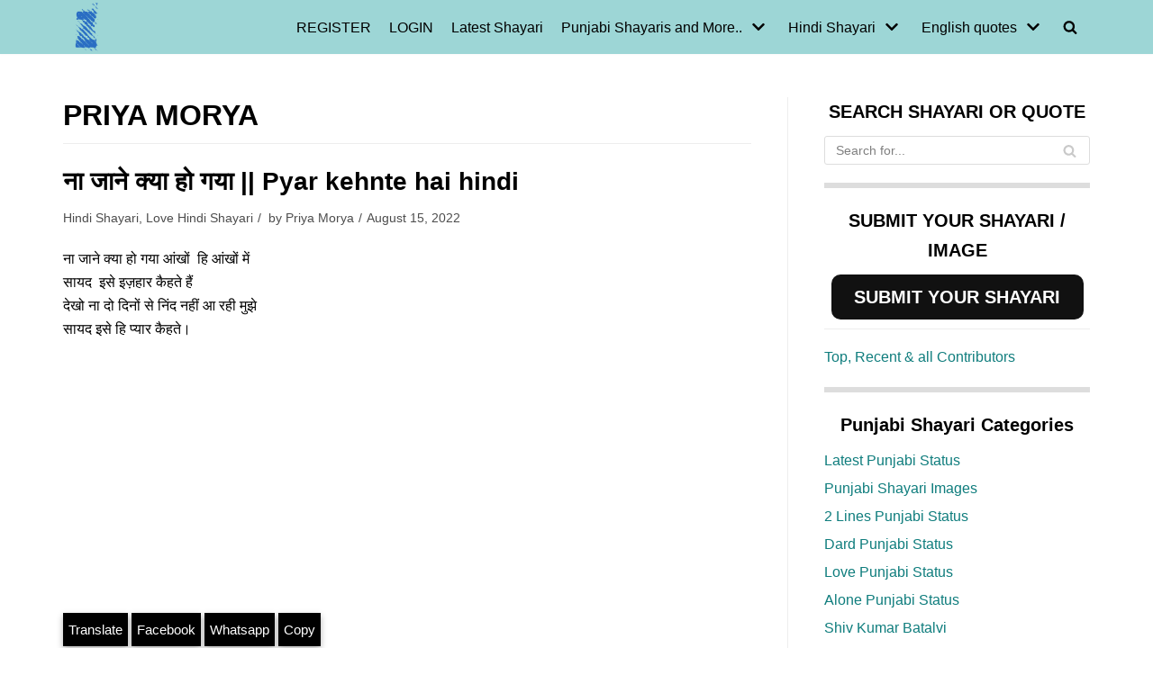

--- FILE ---
content_type: text/html; charset=UTF-8
request_url: https://zindagiterenaam.com/shayar/priya-morya/
body_size: 23770
content:
<!DOCTYPE html><html lang="en-US"><head><meta charset="UTF-8"><link data-optimized="2" rel="stylesheet" href="https://zindagiterenaam.com/wp-content/litespeed/css/fb51eb1bea938a53ab05f3c0529065e6.css?ver=2eaa3" /><meta name="viewport" content="width=device-width, initial-scale=1, minimum-scale=1"><link rel="profile" href="http://gmpg.org/xfn/11"> <script data-cfasync="false" data-no-defer="1" data-no-minify="1" data-no-optimize="1">var ewww_webp_supported=!1;function check_webp_feature(A,e){var w;e=void 0!==e?e:function(){},ewww_webp_supported?e(ewww_webp_supported):((w=new Image).onload=function(){ewww_webp_supported=0<w.width&&0<w.height,e&&e(ewww_webp_supported)},w.onerror=function(){e&&e(!1)},w.src="data:image/webp;base64,"+{alpha:"UklGRkoAAABXRUJQVlA4WAoAAAAQAAAAAAAAAAAAQUxQSAwAAAARBxAR/Q9ERP8DAABWUDggGAAAABQBAJ0BKgEAAQAAAP4AAA3AAP7mtQAAAA=="}[A])}check_webp_feature("alpha");</script><script data-cfasync="false" data-no-defer="1" data-no-minify="1" data-no-optimize="1">var Arrive=function(c,w){"use strict";if(c.MutationObserver&&"undefined"!=typeof HTMLElement){var r,a=0,u=(r=HTMLElement.prototype.matches||HTMLElement.prototype.webkitMatchesSelector||HTMLElement.prototype.mozMatchesSelector||HTMLElement.prototype.msMatchesSelector,{matchesSelector:function(e,t){return e instanceof HTMLElement&&r.call(e,t)},addMethod:function(e,t,r){var a=e[t];e[t]=function(){return r.length==arguments.length?r.apply(this,arguments):"function"==typeof a?a.apply(this,arguments):void 0}},callCallbacks:function(e,t){t&&t.options.onceOnly&&1==t.firedElems.length&&(e=[e[0]]);for(var r,a=0;r=e[a];a++)r&&r.callback&&r.callback.call(r.elem,r.elem);t&&t.options.onceOnly&&1==t.firedElems.length&&t.me.unbindEventWithSelectorAndCallback.call(t.target,t.selector,t.callback)},checkChildNodesRecursively:function(e,t,r,a){for(var i,n=0;i=e[n];n++)r(i,t,a)&&a.push({callback:t.callback,elem:i}),0<i.childNodes.length&&u.checkChildNodesRecursively(i.childNodes,t,r,a)},mergeArrays:function(e,t){var r,a={};for(r in e)e.hasOwnProperty(r)&&(a[r]=e[r]);for(r in t)t.hasOwnProperty(r)&&(a[r]=t[r]);return a},toElementsArray:function(e){return e=void 0!==e&&("number"!=typeof e.length||e===c)?[e]:e}}),e=(l.prototype.addEvent=function(e,t,r,a){a={target:e,selector:t,options:r,callback:a,firedElems:[]};return this._beforeAdding&&this._beforeAdding(a),this._eventsBucket.push(a),a},l.prototype.removeEvent=function(e){for(var t,r=this._eventsBucket.length-1;t=this._eventsBucket[r];r--)e(t)&&(this._beforeRemoving&&this._beforeRemoving(t),(t=this._eventsBucket.splice(r,1))&&t.length&&(t[0].callback=null))},l.prototype.beforeAdding=function(e){this._beforeAdding=e},l.prototype.beforeRemoving=function(e){this._beforeRemoving=e},l),t=function(i,n){var o=new e,l=this,s={fireOnAttributesModification:!1};return o.beforeAdding(function(t){var e=t.target;e!==c.document&&e!==c||(e=document.getElementsByTagName("html")[0]);var r=new MutationObserver(function(e){n.call(this,e,t)}),a=i(t.options);r.observe(e,a),t.observer=r,t.me=l}),o.beforeRemoving(function(e){e.observer.disconnect()}),this.bindEvent=function(e,t,r){t=u.mergeArrays(s,t);for(var a=u.toElementsArray(this),i=0;i<a.length;i++)o.addEvent(a[i],e,t,r)},this.unbindEvent=function(){var r=u.toElementsArray(this);o.removeEvent(function(e){for(var t=0;t<r.length;t++)if(this===w||e.target===r[t])return!0;return!1})},this.unbindEventWithSelectorOrCallback=function(r){var a=u.toElementsArray(this),i=r,e="function"==typeof r?function(e){for(var t=0;t<a.length;t++)if((this===w||e.target===a[t])&&e.callback===i)return!0;return!1}:function(e){for(var t=0;t<a.length;t++)if((this===w||e.target===a[t])&&e.selector===r)return!0;return!1};o.removeEvent(e)},this.unbindEventWithSelectorAndCallback=function(r,a){var i=u.toElementsArray(this);o.removeEvent(function(e){for(var t=0;t<i.length;t++)if((this===w||e.target===i[t])&&e.selector===r&&e.callback===a)return!0;return!1})},this},i=new function(){var s={fireOnAttributesModification:!1,onceOnly:!1,existing:!1};function n(e,t,r){return!(!u.matchesSelector(e,t.selector)||(e._id===w&&(e._id=a++),-1!=t.firedElems.indexOf(e._id)))&&(t.firedElems.push(e._id),!0)}var c=(i=new t(function(e){var t={attributes:!1,childList:!0,subtree:!0};return e.fireOnAttributesModification&&(t.attributes=!0),t},function(e,i){e.forEach(function(e){var t=e.addedNodes,r=e.target,a=[];null!==t&&0<t.length?u.checkChildNodesRecursively(t,i,n,a):"attributes"===e.type&&n(r,i)&&a.push({callback:i.callback,elem:r}),u.callCallbacks(a,i)})})).bindEvent;return i.bindEvent=function(e,t,r){t=void 0===r?(r=t,s):u.mergeArrays(s,t);var a=u.toElementsArray(this);if(t.existing){for(var i=[],n=0;n<a.length;n++)for(var o=a[n].querySelectorAll(e),l=0;l<o.length;l++)i.push({callback:r,elem:o[l]});if(t.onceOnly&&i.length)return r.call(i[0].elem,i[0].elem);setTimeout(u.callCallbacks,1,i)}c.call(this,e,t,r)},i},o=new function(){var a={};function i(e,t){return u.matchesSelector(e,t.selector)}var n=(o=new t(function(){return{childList:!0,subtree:!0}},function(e,r){e.forEach(function(e){var t=e.removedNodes,e=[];null!==t&&0<t.length&&u.checkChildNodesRecursively(t,r,i,e),u.callCallbacks(e,r)})})).bindEvent;return o.bindEvent=function(e,t,r){t=void 0===r?(r=t,a):u.mergeArrays(a,t),n.call(this,e,t,r)},o};d(HTMLElement.prototype),d(NodeList.prototype),d(HTMLCollection.prototype),d(HTMLDocument.prototype),d(Window.prototype);var n={};return s(i,n,"unbindAllArrive"),s(o,n,"unbindAllLeave"),n}function l(){this._eventsBucket=[],this._beforeAdding=null,this._beforeRemoving=null}function s(e,t,r){u.addMethod(t,r,e.unbindEvent),u.addMethod(t,r,e.unbindEventWithSelectorOrCallback),u.addMethod(t,r,e.unbindEventWithSelectorAndCallback)}function d(e){e.arrive=i.bindEvent,s(i,e,"unbindArrive"),e.leave=o.bindEvent,s(o,e,"unbindLeave")}}(window,void 0),ewww_webp_supported=!1;function check_webp_feature(e,t){var r;ewww_webp_supported?t(ewww_webp_supported):((r=new Image).onload=function(){ewww_webp_supported=0<r.width&&0<r.height,t(ewww_webp_supported)},r.onerror=function(){t(!1)},r.src="data:image/webp;base64,"+{alpha:"UklGRkoAAABXRUJQVlA4WAoAAAAQAAAAAAAAAAAAQUxQSAwAAAARBxAR/Q9ERP8DAABWUDggGAAAABQBAJ0BKgEAAQAAAP4AAA3AAP7mtQAAAA==",animation:"UklGRlIAAABXRUJQVlA4WAoAAAASAAAAAAAAAAAAQU5JTQYAAAD/////AABBTk1GJgAAAAAAAAAAAAAAAAAAAGQAAABWUDhMDQAAAC8AAAAQBxAREYiI/gcA"}[e])}function ewwwLoadImages(e){if(e){for(var t=document.querySelectorAll(".batch-image img, .image-wrapper a, .ngg-pro-masonry-item a, .ngg-galleria-offscreen-seo-wrapper a"),r=0,a=t.length;r<a;r++)ewwwAttr(t[r],"data-src",t[r].getAttribute("data-webp")),ewwwAttr(t[r],"data-thumbnail",t[r].getAttribute("data-webp-thumbnail"));for(var i=document.querySelectorAll("div.woocommerce-product-gallery__image"),r=0,a=i.length;r<a;r++)ewwwAttr(i[r],"data-thumb",i[r].getAttribute("data-webp-thumb"))}for(var n=document.querySelectorAll("video"),r=0,a=n.length;r<a;r++)ewwwAttr(n[r],"poster",e?n[r].getAttribute("data-poster-webp"):n[r].getAttribute("data-poster-image"));for(var o,l=document.querySelectorAll("img.ewww_webp_lazy_load"),r=0,a=l.length;r<a;r++)e&&(ewwwAttr(l[r],"data-lazy-srcset",l[r].getAttribute("data-lazy-srcset-webp")),ewwwAttr(l[r],"data-srcset",l[r].getAttribute("data-srcset-webp")),ewwwAttr(l[r],"data-lazy-src",l[r].getAttribute("data-lazy-src-webp")),ewwwAttr(l[r],"data-src",l[r].getAttribute("data-src-webp")),ewwwAttr(l[r],"data-orig-file",l[r].getAttribute("data-webp-orig-file")),ewwwAttr(l[r],"data-medium-file",l[r].getAttribute("data-webp-medium-file")),ewwwAttr(l[r],"data-large-file",l[r].getAttribute("data-webp-large-file")),null!=(o=l[r].getAttribute("srcset"))&&!1!==o&&o.includes("R0lGOD")&&ewwwAttr(l[r],"src",l[r].getAttribute("data-lazy-src-webp"))),l[r].className=l[r].className.replace(/\bewww_webp_lazy_load\b/,"");for(var s=document.querySelectorAll(".ewww_webp"),r=0,a=s.length;r<a;r++)e?(ewwwAttr(s[r],"srcset",s[r].getAttribute("data-srcset-webp")),ewwwAttr(s[r],"src",s[r].getAttribute("data-src-webp")),ewwwAttr(s[r],"data-orig-file",s[r].getAttribute("data-webp-orig-file")),ewwwAttr(s[r],"data-medium-file",s[r].getAttribute("data-webp-medium-file")),ewwwAttr(s[r],"data-large-file",s[r].getAttribute("data-webp-large-file")),ewwwAttr(s[r],"data-large_image",s[r].getAttribute("data-webp-large_image")),ewwwAttr(s[r],"data-src",s[r].getAttribute("data-webp-src"))):(ewwwAttr(s[r],"srcset",s[r].getAttribute("data-srcset-img")),ewwwAttr(s[r],"src",s[r].getAttribute("data-src-img"))),s[r].className=s[r].className.replace(/\bewww_webp\b/,"ewww_webp_loaded");window.jQuery&&jQuery.fn.isotope&&jQuery.fn.imagesLoaded&&(jQuery(".fusion-posts-container-infinite").imagesLoaded(function(){jQuery(".fusion-posts-container-infinite").hasClass("isotope")&&jQuery(".fusion-posts-container-infinite").isotope()}),jQuery(".fusion-portfolio:not(.fusion-recent-works) .fusion-portfolio-wrapper").imagesLoaded(function(){jQuery(".fusion-portfolio:not(.fusion-recent-works) .fusion-portfolio-wrapper").isotope()}))}function ewwwWebPInit(e){ewwwLoadImages(e),ewwwNggLoadGalleries(e),document.arrive(".ewww_webp",function(){ewwwLoadImages(e)}),document.arrive(".ewww_webp_lazy_load",function(){ewwwLoadImages(e)}),document.arrive("videos",function(){ewwwLoadImages(e)}),"loading"==document.readyState?document.addEventListener("DOMContentLoaded",ewwwJSONParserInit):("undefined"!=typeof galleries&&ewwwNggParseGalleries(e),ewwwWooParseVariations(e))}function ewwwAttr(e,t,r){null!=r&&!1!==r&&e.setAttribute(t,r)}function ewwwJSONParserInit(){"undefined"!=typeof galleries&&check_webp_feature("alpha",ewwwNggParseGalleries),check_webp_feature("alpha",ewwwWooParseVariations)}function ewwwWooParseVariations(e){if(e)for(var t=document.querySelectorAll("form.variations_form"),r=0,a=t.length;r<a;r++){var i=t[r].getAttribute("data-product_variations"),n=!1;try{for(var o in i=JSON.parse(i))void 0!==i[o]&&void 0!==i[o].image&&(void 0!==i[o].image.src_webp&&(i[o].image.src=i[o].image.src_webp,n=!0),void 0!==i[o].image.srcset_webp&&(i[o].image.srcset=i[o].image.srcset_webp,n=!0),void 0!==i[o].image.full_src_webp&&(i[o].image.full_src=i[o].image.full_src_webp,n=!0),void 0!==i[o].image.gallery_thumbnail_src_webp&&(i[o].image.gallery_thumbnail_src=i[o].image.gallery_thumbnail_src_webp,n=!0),void 0!==i[o].image.thumb_src_webp&&(i[o].image.thumb_src=i[o].image.thumb_src_webp,n=!0));n&&ewwwAttr(t[r],"data-product_variations",JSON.stringify(i))}catch(e){}}}function ewwwNggParseGalleries(e){if(e)for(var t in galleries){var r=galleries[t];galleries[t].images_list=ewwwNggParseImageList(r.images_list)}}function ewwwNggLoadGalleries(e){e&&document.addEventListener("ngg.galleria.themeadded",function(e,t){window.ngg_galleria._create_backup=window.ngg_galleria.create,window.ngg_galleria.create=function(e,t){var r=$(e).data("id");return galleries["gallery_"+r].images_list=ewwwNggParseImageList(galleries["gallery_"+r].images_list),window.ngg_galleria._create_backup(e,t)}})}function ewwwNggParseImageList(e){for(var t in e){var r=e[t];if(void 0!==r["image-webp"]&&(e[t].image=r["image-webp"],delete e[t]["image-webp"]),void 0!==r["thumb-webp"]&&(e[t].thumb=r["thumb-webp"],delete e[t]["thumb-webp"]),void 0!==r.full_image_webp&&(e[t].full_image=r.full_image_webp,delete e[t].full_image_webp),void 0!==r.srcsets)for(var a in r.srcsets)nggSrcset=r.srcsets[a],void 0!==r.srcsets[a+"-webp"]&&(e[t].srcsets[a]=r.srcsets[a+"-webp"],delete e[t].srcsets[a+"-webp"]);if(void 0!==r.full_srcsets)for(var i in r.full_srcsets)nggFSrcset=r.full_srcsets[i],void 0!==r.full_srcsets[i+"-webp"]&&(e[t].full_srcsets[i]=r.full_srcsets[i+"-webp"],delete e[t].full_srcsets[i+"-webp"])}return e}check_webp_feature("alpha",ewwwWebPInit);</script> <script type="text/javascript" id="wpuf-language-script">var error_str_obj = {
                    'required' : 'is required',
                    'mismatch' : 'does not match',
                    'validation' : 'is not valid'
                }</script> <meta name='robots' content='index, follow, max-image-preview:large, max-snippet:-1, max-video-preview:-1' /><style>img:is([sizes="auto" i], [sizes^="auto," i]) { contain-intrinsic-size: 3000px 1500px }</style><title>Priya Morya, Author at Zindagi Tere Naam</title><meta property="og:locale" content="en_US" /><meta property="og:type" content="profile" /><meta property="og:title" content="Priya Morya, Author at Zindagi Tere Naam" /><meta property="og:url" content="https://zindagiterenaam.com/shayar/priya-morya/" /><meta property="og:site_name" content="Zindagi Tere Naam" /><meta property="og:image" content="https://secure.gravatar.com/avatar/d25015e1f826514fce67cfe6505c98c4?s=500&d=wavatar&r=g" /><meta name="twitter:card" content="summary_large_image" /> <script type="application/ld+json" class="yoast-schema-graph">{"@context":"https://schema.org","@graph":[{"@type":"ProfilePage","@id":"https://zindagiterenaam.com/shayar/priya-morya/","url":"https://zindagiterenaam.com/shayar/priya-morya/","name":"Priya Morya, Author at Zindagi Tere Naam","isPartOf":{"@id":"https://zindagiterenaam.com/#website"},"breadcrumb":{"@id":"https://zindagiterenaam.com/shayar/priya-morya/#breadcrumb"},"inLanguage":"en-US","potentialAction":[{"@type":"ReadAction","target":["https://zindagiterenaam.com/shayar/priya-morya/"]}]},{"@type":"BreadcrumbList","@id":"https://zindagiterenaam.com/shayar/priya-morya/#breadcrumb","itemListElement":[{"@type":"ListItem","position":1,"name":"Home","item":"https://zindagiterenaam.com/"},{"@type":"ListItem","position":2,"name":"Archives for Priya Morya"}]},{"@type":"WebSite","@id":"https://zindagiterenaam.com/#website","url":"https://zindagiterenaam.com/","name":"Zindagi Tere Naam","description":"All about Hindi shayari, Punjabi shayari and English quotes. We share sad and love shayaris.","publisher":{"@id":"https://zindagiterenaam.com/#organization"},"potentialAction":[{"@type":"SearchAction","target":{"@type":"EntryPoint","urlTemplate":"https://zindagiterenaam.com/?s={search_term_string}"},"query-input":{"@type":"PropertyValueSpecification","valueRequired":true,"valueName":"search_term_string"}}],"inLanguage":"en-US"},{"@type":"Organization","@id":"https://zindagiterenaam.com/#organization","name":"Zindagi tere naam","url":"https://zindagiterenaam.com/","logo":{"@type":"ImageObject","inLanguage":"en-US","@id":"https://zindagiterenaam.com/#/schema/logo/image/","url":"https://zindagiterenaam.com/wp-content/uploads/2017/08/cropped-siteicon.png","contentUrl":"https://zindagiterenaam.com/wp-content/uploads/2017/08/cropped-siteicon.png","width":512,"height":512,"caption":"Zindagi tere naam"},"image":{"@id":"https://zindagiterenaam.com/#/schema/logo/image/"},"sameAs":["https://www.facebook.com/Heartbreak.Sad.Shayari"]},{"@type":"Person","@id":"https://zindagiterenaam.com/#/schema/person/98432bb8d891c68a733e456876e03da7","name":"Priya Morya","image":{"@type":"ImageObject","inLanguage":"en-US","@id":"https://zindagiterenaam.com/#/schema/person/image/","url":"https://secure.gravatar.com/avatar/d25015e1f826514fce67cfe6505c98c4?s=96&d=wavatar&r=g","contentUrl":"https://secure.gravatar.com/avatar/d25015e1f826514fce67cfe6505c98c4?s=96&d=wavatar&r=g","caption":"Priya Morya"},"mainEntityOfPage":{"@id":"https://zindagiterenaam.com/shayar/priya-morya/"}}]}</script> <link rel="manifest" href="https://zindagiterenaam.com/pwa-manifest.json"><link rel="apple-touch-icon" sizes="512x512" href="https://zindagiterenaam.com/wp-content/plugins/pwa-for-wp/images/logo-512x512.png"><link rel="apple-touch-icon-precomposed" sizes="192x192" href="https://zindagiterenaam.com/wp-content/uploads/2019/11/zindagiterenaam192.png"><link rel="alternate" type="application/rss+xml" title="Zindagi Tere Naam &raquo; Feed" href="https://zindagiterenaam.com/feed/" /><link rel="alternate" type="application/rss+xml" title="Zindagi Tere Naam &raquo; Comments Feed" href="https://zindagiterenaam.com/comments/feed/" /><link rel="alternate" type="application/rss+xml" title="Zindagi Tere Naam &raquo; Posts by Priya Morya Feed" href="https://zindagiterenaam.com/shayar/priya-morya/feed/" /><link rel="alternate" type="application/rss+xml" title="Zindagi Tere Naam &raquo; Stories Feed" href="https://zindagiterenaam.com/web-stories/feed/"><style id='classic-theme-styles-inline-css' type='text/css'>/*! This file is auto-generated */
.wp-block-button__link{color:#fff;background-color:#32373c;border-radius:9999px;box-shadow:none;text-decoration:none;padding:calc(.667em + 2px) calc(1.333em + 2px);font-size:1.125em}.wp-block-file__button{background:#32373c;color:#fff;text-decoration:none}</style><style id='global-styles-inline-css' type='text/css'>:root{--wp--preset--aspect-ratio--square: 1;--wp--preset--aspect-ratio--4-3: 4/3;--wp--preset--aspect-ratio--3-4: 3/4;--wp--preset--aspect-ratio--3-2: 3/2;--wp--preset--aspect-ratio--2-3: 2/3;--wp--preset--aspect-ratio--16-9: 16/9;--wp--preset--aspect-ratio--9-16: 9/16;--wp--preset--color--black: #000000;--wp--preset--color--cyan-bluish-gray: #abb8c3;--wp--preset--color--white: #ffffff;--wp--preset--color--pale-pink: #f78da7;--wp--preset--color--vivid-red: #cf2e2e;--wp--preset--color--luminous-vivid-orange: #ff6900;--wp--preset--color--luminous-vivid-amber: #fcb900;--wp--preset--color--light-green-cyan: #7bdcb5;--wp--preset--color--vivid-green-cyan: #00d084;--wp--preset--color--pale-cyan-blue: #8ed1fc;--wp--preset--color--vivid-cyan-blue: #0693e3;--wp--preset--color--vivid-purple: #9b51e0;--wp--preset--color--neve-link-color: var(--nv-primary-accent);--wp--preset--color--neve-link-hover-color: var(--nv-secondary-accent);--wp--preset--color--nv-site-bg: var(--nv-site-bg);--wp--preset--color--nv-light-bg: var(--nv-light-bg);--wp--preset--color--nv-dark-bg: var(--nv-dark-bg);--wp--preset--color--neve-text-color: var(--nv-text-color);--wp--preset--color--nv-text-dark-bg: var(--nv-text-dark-bg);--wp--preset--color--nv-c-1: var(--nv-c-1);--wp--preset--color--nv-c-2: var(--nv-c-2);--wp--preset--gradient--vivid-cyan-blue-to-vivid-purple: linear-gradient(135deg,rgba(6,147,227,1) 0%,rgb(155,81,224) 100%);--wp--preset--gradient--light-green-cyan-to-vivid-green-cyan: linear-gradient(135deg,rgb(122,220,180) 0%,rgb(0,208,130) 100%);--wp--preset--gradient--luminous-vivid-amber-to-luminous-vivid-orange: linear-gradient(135deg,rgba(252,185,0,1) 0%,rgba(255,105,0,1) 100%);--wp--preset--gradient--luminous-vivid-orange-to-vivid-red: linear-gradient(135deg,rgba(255,105,0,1) 0%,rgb(207,46,46) 100%);--wp--preset--gradient--very-light-gray-to-cyan-bluish-gray: linear-gradient(135deg,rgb(238,238,238) 0%,rgb(169,184,195) 100%);--wp--preset--gradient--cool-to-warm-spectrum: linear-gradient(135deg,rgb(74,234,220) 0%,rgb(151,120,209) 20%,rgb(207,42,186) 40%,rgb(238,44,130) 60%,rgb(251,105,98) 80%,rgb(254,248,76) 100%);--wp--preset--gradient--blush-light-purple: linear-gradient(135deg,rgb(255,206,236) 0%,rgb(152,150,240) 100%);--wp--preset--gradient--blush-bordeaux: linear-gradient(135deg,rgb(254,205,165) 0%,rgb(254,45,45) 50%,rgb(107,0,62) 100%);--wp--preset--gradient--luminous-dusk: linear-gradient(135deg,rgb(255,203,112) 0%,rgb(199,81,192) 50%,rgb(65,88,208) 100%);--wp--preset--gradient--pale-ocean: linear-gradient(135deg,rgb(255,245,203) 0%,rgb(182,227,212) 50%,rgb(51,167,181) 100%);--wp--preset--gradient--electric-grass: linear-gradient(135deg,rgb(202,248,128) 0%,rgb(113,206,126) 100%);--wp--preset--gradient--midnight: linear-gradient(135deg,rgb(2,3,129) 0%,rgb(40,116,252) 100%);--wp--preset--font-size--small: 13px;--wp--preset--font-size--medium: 20px;--wp--preset--font-size--large: 36px;--wp--preset--font-size--x-large: 42px;--wp--preset--spacing--20: 0.44rem;--wp--preset--spacing--30: 0.67rem;--wp--preset--spacing--40: 1rem;--wp--preset--spacing--50: 1.5rem;--wp--preset--spacing--60: 2.25rem;--wp--preset--spacing--70: 3.38rem;--wp--preset--spacing--80: 5.06rem;--wp--preset--shadow--natural: 6px 6px 9px rgba(0, 0, 0, 0.2);--wp--preset--shadow--deep: 12px 12px 50px rgba(0, 0, 0, 0.4);--wp--preset--shadow--sharp: 6px 6px 0px rgba(0, 0, 0, 0.2);--wp--preset--shadow--outlined: 6px 6px 0px -3px rgba(255, 255, 255, 1), 6px 6px rgba(0, 0, 0, 1);--wp--preset--shadow--crisp: 6px 6px 0px rgba(0, 0, 0, 1);}:where(.is-layout-flex){gap: 0.5em;}:where(.is-layout-grid){gap: 0.5em;}body .is-layout-flex{display: flex;}.is-layout-flex{flex-wrap: wrap;align-items: center;}.is-layout-flex > :is(*, div){margin: 0;}body .is-layout-grid{display: grid;}.is-layout-grid > :is(*, div){margin: 0;}:where(.wp-block-columns.is-layout-flex){gap: 2em;}:where(.wp-block-columns.is-layout-grid){gap: 2em;}:where(.wp-block-post-template.is-layout-flex){gap: 1.25em;}:where(.wp-block-post-template.is-layout-grid){gap: 1.25em;}.has-black-color{color: var(--wp--preset--color--black) !important;}.has-cyan-bluish-gray-color{color: var(--wp--preset--color--cyan-bluish-gray) !important;}.has-white-color{color: var(--wp--preset--color--white) !important;}.has-pale-pink-color{color: var(--wp--preset--color--pale-pink) !important;}.has-vivid-red-color{color: var(--wp--preset--color--vivid-red) !important;}.has-luminous-vivid-orange-color{color: var(--wp--preset--color--luminous-vivid-orange) !important;}.has-luminous-vivid-amber-color{color: var(--wp--preset--color--luminous-vivid-amber) !important;}.has-light-green-cyan-color{color: var(--wp--preset--color--light-green-cyan) !important;}.has-vivid-green-cyan-color{color: var(--wp--preset--color--vivid-green-cyan) !important;}.has-pale-cyan-blue-color{color: var(--wp--preset--color--pale-cyan-blue) !important;}.has-vivid-cyan-blue-color{color: var(--wp--preset--color--vivid-cyan-blue) !important;}.has-vivid-purple-color{color: var(--wp--preset--color--vivid-purple) !important;}.has-black-background-color{background-color: var(--wp--preset--color--black) !important;}.has-cyan-bluish-gray-background-color{background-color: var(--wp--preset--color--cyan-bluish-gray) !important;}.has-white-background-color{background-color: var(--wp--preset--color--white) !important;}.has-pale-pink-background-color{background-color: var(--wp--preset--color--pale-pink) !important;}.has-vivid-red-background-color{background-color: var(--wp--preset--color--vivid-red) !important;}.has-luminous-vivid-orange-background-color{background-color: var(--wp--preset--color--luminous-vivid-orange) !important;}.has-luminous-vivid-amber-background-color{background-color: var(--wp--preset--color--luminous-vivid-amber) !important;}.has-light-green-cyan-background-color{background-color: var(--wp--preset--color--light-green-cyan) !important;}.has-vivid-green-cyan-background-color{background-color: var(--wp--preset--color--vivid-green-cyan) !important;}.has-pale-cyan-blue-background-color{background-color: var(--wp--preset--color--pale-cyan-blue) !important;}.has-vivid-cyan-blue-background-color{background-color: var(--wp--preset--color--vivid-cyan-blue) !important;}.has-vivid-purple-background-color{background-color: var(--wp--preset--color--vivid-purple) !important;}.has-black-border-color{border-color: var(--wp--preset--color--black) !important;}.has-cyan-bluish-gray-border-color{border-color: var(--wp--preset--color--cyan-bluish-gray) !important;}.has-white-border-color{border-color: var(--wp--preset--color--white) !important;}.has-pale-pink-border-color{border-color: var(--wp--preset--color--pale-pink) !important;}.has-vivid-red-border-color{border-color: var(--wp--preset--color--vivid-red) !important;}.has-luminous-vivid-orange-border-color{border-color: var(--wp--preset--color--luminous-vivid-orange) !important;}.has-luminous-vivid-amber-border-color{border-color: var(--wp--preset--color--luminous-vivid-amber) !important;}.has-light-green-cyan-border-color{border-color: var(--wp--preset--color--light-green-cyan) !important;}.has-vivid-green-cyan-border-color{border-color: var(--wp--preset--color--vivid-green-cyan) !important;}.has-pale-cyan-blue-border-color{border-color: var(--wp--preset--color--pale-cyan-blue) !important;}.has-vivid-cyan-blue-border-color{border-color: var(--wp--preset--color--vivid-cyan-blue) !important;}.has-vivid-purple-border-color{border-color: var(--wp--preset--color--vivid-purple) !important;}.has-vivid-cyan-blue-to-vivid-purple-gradient-background{background: var(--wp--preset--gradient--vivid-cyan-blue-to-vivid-purple) !important;}.has-light-green-cyan-to-vivid-green-cyan-gradient-background{background: var(--wp--preset--gradient--light-green-cyan-to-vivid-green-cyan) !important;}.has-luminous-vivid-amber-to-luminous-vivid-orange-gradient-background{background: var(--wp--preset--gradient--luminous-vivid-amber-to-luminous-vivid-orange) !important;}.has-luminous-vivid-orange-to-vivid-red-gradient-background{background: var(--wp--preset--gradient--luminous-vivid-orange-to-vivid-red) !important;}.has-very-light-gray-to-cyan-bluish-gray-gradient-background{background: var(--wp--preset--gradient--very-light-gray-to-cyan-bluish-gray) !important;}.has-cool-to-warm-spectrum-gradient-background{background: var(--wp--preset--gradient--cool-to-warm-spectrum) !important;}.has-blush-light-purple-gradient-background{background: var(--wp--preset--gradient--blush-light-purple) !important;}.has-blush-bordeaux-gradient-background{background: var(--wp--preset--gradient--blush-bordeaux) !important;}.has-luminous-dusk-gradient-background{background: var(--wp--preset--gradient--luminous-dusk) !important;}.has-pale-ocean-gradient-background{background: var(--wp--preset--gradient--pale-ocean) !important;}.has-electric-grass-gradient-background{background: var(--wp--preset--gradient--electric-grass) !important;}.has-midnight-gradient-background{background: var(--wp--preset--gradient--midnight) !important;}.has-small-font-size{font-size: var(--wp--preset--font-size--small) !important;}.has-medium-font-size{font-size: var(--wp--preset--font-size--medium) !important;}.has-large-font-size{font-size: var(--wp--preset--font-size--large) !important;}.has-x-large-font-size{font-size: var(--wp--preset--font-size--x-large) !important;}
:where(.wp-block-post-template.is-layout-flex){gap: 1.25em;}:where(.wp-block-post-template.is-layout-grid){gap: 1.25em;}
:where(.wp-block-columns.is-layout-flex){gap: 2em;}:where(.wp-block-columns.is-layout-grid){gap: 2em;}
:root :where(.wp-block-pullquote){font-size: 1.5em;line-height: 1.6;}</style><style id='neve-style-inline-css' type='text/css'>.header-menu-sidebar-inner li.menu-item-nav-search { display: none; }
		[data-row-id] .row { display: flex !important; align-items: center; flex-wrap: unset;}
		@media (max-width: 960px) { .footer--row .row { flex-direction: column; } }
.nv-meta-list li.meta:not(:last-child):after { content:"/" }.nv-meta-list .no-mobile{
			display:none;
		}.nv-meta-list li.last::after{
			content: ""!important;
		}@media (min-width: 769px) {
			.nv-meta-list .no-mobile {
				display: inline-block;
			}
			.nv-meta-list li.last:not(:last-child)::after {
		 		content: "/" !important;
			}
		}
 .container{ max-width: 748px; } .has-neve-button-color-color{ color: var(--nv-primary-accent)!important; } .has-neve-button-color-background-color{ background-color: var(--nv-primary-accent)!important; } .single-post-container .alignfull > [class*="__inner-container"], .single-post-container .alignwide > [class*="__inner-container"]{ max-width:718px } .button.button-primary, button, input[type=button], .btn, input[type="submit"], /* Buttons in navigation */ ul[id^="nv-primary-navigation"] li.button.button-primary > a, .menu li.button.button-primary > a, .wp-block-button.is-style-primary .wp-block-button__link, .wc-block-grid .wp-block-button .wp-block-button__link, form input[type="submit"], form button[type="submit"]{ background-color: var(--nv-primary-accent);color: #ffffff;border-radius:3px 3px 3px 3px;border:none;border-width:1px 1px 1px 1px; } .button.button-primary:hover, ul[id^="nv-primary-navigation"] li.button.button-primary > a:hover, .menu li.button.button-primary > a:hover, .wp-block-button.is-style-primary .wp-block-button__link:hover, .wc-block-grid .wp-block-button .wp-block-button__link:hover, form input[type="submit"]:hover, form button[type="submit"]:hover{ background-color: var(--nv-primary-accent);color: #ffffff; } .button.button-secondary:not(.secondary-default), .wp-block-button.is-style-secondary .wp-block-button__link{ background-color: var(--nv-primary-accent);color: #ffffff;border-radius:3px 3px 3px 3px;border:none;border-width:1px 1px 1px 1px; } .button.button-secondary.secondary-default{ background-color: var(--nv-primary-accent);color: #ffffff;border-radius:3px 3px 3px 3px;border:none;border-width:1px 1px 1px 1px; } .button.button-secondary:not(.secondary-default):hover, .wp-block-button.is-style-secondary .wp-block-button__link:hover{ background-color: var(--nv-primary-accent);color: #ffffff; } .button.button-secondary.secondary-default:hover{ background-color: var(--nv-primary-accent);color: #ffffff; } h1, .single h1.entry-title{ font-size: 1.5em; line-height: 1.6; letter-spacing: 0px; font-weight: 600; text-transform: uppercase; } h2{ font-size: 1.3em; line-height: 1.6; letter-spacing: 0px; font-weight: 600; text-transform: none; } form input:read-write, form textarea, form select, form select option, form.wp-block-search input.wp-block-search__input, .widget select{ color: var(--nv-text-color); } form.search-form input:read-write{ padding-right:45px !important; } .global-styled{ --bgcolor: var(--nv-site-bg); } .header-main-inner{ height:56px; } .header-main-inner,.header-main-inner a:not(.button),.header-main-inner .navbar-toggle{ color: var(--nv-text-color); } .header-main-inner .nv-icon svg,.header-main-inner .nv-contact-list svg{ fill: var(--nv-text-color); } .header-main-inner .icon-bar{ background-color: var(--nv-text-color); } .hfg_header .header-main-inner .nav-ul .sub-menu{ background-color: #9dd6d6; } .hfg_header .header-main-inner{ background-color: #9dd6d6; } .header-bottom-inner{ height:22px; } .header-bottom-inner,.header-bottom-inner a:not(.button),.header-bottom-inner .navbar-toggle{ color: var(--nv-text-color); } .header-bottom-inner .nv-icon svg,.header-bottom-inner .nv-contact-list svg{ fill: var(--nv-text-color); } .header-bottom-inner .icon-bar{ background-color: var(--nv-text-color); } .hfg_header .header-bottom-inner .nav-ul .sub-menu{ background-color: #ffffff; } .hfg_header .header-bottom-inner{ background-color: #ffffff; } .header-menu-sidebar .header-menu-sidebar-bg,.header-menu-sidebar .header-menu-sidebar-bg a:not(.button),.header-menu-sidebar .header-menu-sidebar-bg .navbar-toggle{ color: var(--nv-text-color); } .header-menu-sidebar .header-menu-sidebar-bg .nv-icon svg,.header-menu-sidebar .header-menu-sidebar-bg .nv-contact-list svg{ fill: var(--nv-text-color); } .header-menu-sidebar .header-menu-sidebar-bg .icon-bar{ background-color: var(--nv-text-color); } .hfg_header .header-menu-sidebar .header-menu-sidebar-bg .nav-ul .sub-menu{ background-color: #ffffff; } .hfg_header .header-menu-sidebar .header-menu-sidebar-bg{ background-color: #ffffff; } .header-menu-sidebar{ width: 360px; } .builder-item--logo .site-logo img{ max-width: 45px; } .builder-item--logo .site-logo{ padding:10px 0px 10px 0px; } .builder-item--logo{ margin:0px 0px 0px 0px; } .builder-item--nav-icon .navbar-toggle, .header-menu-sidebar .close-sidebar-panel .navbar-toggle{ border-radius:3px;border:1px solid;border-width:1px; } .builder-item--nav-icon .navbar-toggle{ padding:10px 15px 10px 15px; } .builder-item--nav-icon{ margin:0px 0px 0px 0px; } .builder-item--primary-menu .nav-menu-primary > .nav-ul li:not(.woocommerce-mini-cart-item) > a,.builder-item--primary-menu .nav-menu-primary > .nav-ul .has-caret > a,.builder-item--primary-menu .nav-menu-primary > .nav-ul .neve-mm-heading span,.builder-item--primary-menu .nav-menu-primary > .nav-ul .has-caret{ color: var(--nv-text-color); } .builder-item--primary-menu .nav-menu-primary > .nav-ul li:not(.woocommerce-mini-cart-item) > a:after,.builder-item--primary-menu .nav-menu-primary > .nav-ul li > .has-caret > a:after{ background-color: var(--nv-secondary-accent); } .builder-item--primary-menu .nav-menu-primary > .nav-ul li:not(.woocommerce-mini-cart-item):hover > a,.builder-item--primary-menu .nav-menu-primary > .nav-ul li:hover > .has-caret > a,.builder-item--primary-menu .nav-menu-primary > .nav-ul li:hover > .has-caret{ color: var(--nv-secondary-accent); } .builder-item--primary-menu .nav-menu-primary > .nav-ul li:hover > .has-caret svg{ fill: var(--nv-secondary-accent); } .builder-item--primary-menu .nav-menu-primary > .nav-ul li.current-menu-item > a,.builder-item--primary-menu .nav-menu-primary > .nav-ul li.current_page_item > a,.builder-item--primary-menu .nav-menu-primary > .nav-ul li.current_page_item > .has-caret > a{ color: var(--nv-primary-accent); } .builder-item--primary-menu .nav-menu-primary > .nav-ul li.current-menu-item > .has-caret svg{ fill: var(--nv-primary-accent); } .builder-item--primary-menu .nav-ul > li:not(:last-of-type){ margin-right:20px; } .builder-item--primary-menu .style-full-height .nav-ul li:not(.menu-item-nav-search):not(.menu-item-nav-cart):hover > a:after{ width: calc(100% + 20px); } .builder-item--primary-menu .nav-ul li a, .builder-item--primary-menu .neve-mm-heading span{ min-height: 25px; } .builder-item--primary-menu{ font-size: 1em; line-height: 1.6em; letter-spacing: 0px; font-weight: 500; text-transform: none;padding:0px 0px 0px 0px;margin:0px 0px 0px 0px; } .builder-item--primary-menu svg{ width: 1em;height: 1em; } .builder-item > .item--inner.builder-item--button_base > .component-wrap > a.button.button-primary{ background: #316db6;border-radius:3px 3px 3px 3px;border:none;border-width:1px 1px 1px 1px;padding:7px 8px 7px 10px; } .builder-item--button_base{ margin:14px 14px 14px 14px; } .builder-item--custom_html .nv-html-content, .builder-item--custom_html .nv-html-content *{ color: #c00258; } .builder-item--custom_html .nv-html-content{ font-size: 1em; line-height: 1.6em; letter-spacing: 0px; font-weight: 500; text-transform: capitalize; } .builder-item--custom_html .nv-html-content svg{ width: 1em;height: 1em; } .builder-item--custom_html{ padding:0px 0px 0px 0px;margin:0px 0px 0px 0px; } .footer-top-inner{ background-color: #ffffff; } .footer-top-inner,.footer-top-inner a:not(.button),.footer-top-inner .navbar-toggle{ color: var(--nv-text-color); } .footer-top-inner .nv-icon svg,.footer-top-inner .nv-contact-list svg{ fill: var(--nv-text-color); } .footer-top-inner .icon-bar{ background-color: var(--nv-text-color); } .footer-top-inner .nav-ul .sub-menu{ background-color: #ffffff; } .footer-bottom-inner{ background-color: #9dd6d6; } .footer-bottom-inner,.footer-bottom-inner a:not(.button),.footer-bottom-inner .navbar-toggle{ color: var(--nv-text-color); } .footer-bottom-inner .nv-icon svg,.footer-bottom-inner .nv-contact-list svg{ fill: var(--nv-text-color); } .footer-bottom-inner .icon-bar{ background-color: var(--nv-text-color); } .footer-bottom-inner .nav-ul .sub-menu{ background-color: #9dd6d6; } .builder-item--footer-one-widgets{ padding:0px 0px 0px 0px;margin:0px 0px 0px 0px; } @media(min-width: 576px){ .container{ max-width: 992px; } .single-post-container .alignfull > [class*="__inner-container"], .single-post-container .alignwide > [class*="__inner-container"]{ max-width:962px } h1, .single h1.entry-title{ font-size: 1.5em; line-height: 1.6; letter-spacing: 0px; } h2{ font-size: 1.3em; line-height: 1.6; letter-spacing: 0px; } .header-menu-sidebar{ width: 360px; } .builder-item--logo .site-logo img{ max-width: 60px; } .builder-item--logo .site-logo{ padding:10px 0px 10px 0px; } .builder-item--logo{ margin:0px 0px 0px 0px; } .builder-item--nav-icon .navbar-toggle{ padding:10px 15px 10px 15px; } .builder-item--nav-icon{ margin:0px 0px 0px 0px; } .builder-item--primary-menu .nav-ul > li:not(:last-of-type){ margin-right:20px; } .builder-item--primary-menu .style-full-height .nav-ul li:not(.menu-item-nav-search):not(.menu-item-nav-cart):hover > a:after{ width: calc(100% + 20px); } .builder-item--primary-menu .nav-ul li a, .builder-item--primary-menu .neve-mm-heading span{ min-height: 25px; } .builder-item--primary-menu{ font-size: 1em; line-height: 1.6em; letter-spacing: 0px;padding:0px 0px 0px 0px;margin:0px 0px 0px 0px; } .builder-item--primary-menu svg{ width: 1em;height: 1em; } .builder-item > .item--inner.builder-item--button_base > .component-wrap > a.button.button-primary{ padding:8px 12px 8px 12px; } .builder-item--button_base{ margin:0px 0px 0px 0px; } .builder-item--custom_html .nv-html-content{ font-size: 1em; line-height: 1.6em; letter-spacing: 0px; } .builder-item--custom_html .nv-html-content svg{ width: 1em;height: 1em; } .builder-item--custom_html{ padding:0px 0px 0px 0px;margin:0px 0px 0px 0px; } .builder-item--footer-one-widgets{ padding:0px 0px 0px 0px;margin:0px 0px 0px 0px; } }@media(min-width: 960px){ .container{ max-width: 1170px; } body:not(.single):not(.archive):not(.blog):not(.search):not(.error404) .neve-main > .container .col, body.post-type-archive-course .neve-main > .container .col, body.post-type-archive-llms_membership .neve-main > .container .col{ max-width: 70%; } body:not(.single):not(.archive):not(.blog):not(.search):not(.error404) .nv-sidebar-wrap, body.post-type-archive-course .nv-sidebar-wrap, body.post-type-archive-llms_membership .nv-sidebar-wrap{ max-width: 30%; } .neve-main > .archive-container .nv-index-posts.col{ max-width: 70%; } .neve-main > .archive-container .nv-sidebar-wrap{ max-width: 30%; } .neve-main > .single-post-container .nv-single-post-wrap.col{ max-width: 70%; } .single-post-container .alignfull > [class*="__inner-container"], .single-post-container .alignwide > [class*="__inner-container"]{ max-width:789px } .container-fluid.single-post-container .alignfull > [class*="__inner-container"], .container-fluid.single-post-container .alignwide > [class*="__inner-container"]{ max-width:calc(70% + 15px) } .neve-main > .single-post-container .nv-sidebar-wrap{ max-width: 30%; } h1, .single h1.entry-title{ font-size: 2em; line-height: 1.6; letter-spacing: 0px; } h2{ font-size: 1.75em; line-height: 1.6; letter-spacing: 0px; } .header-main-inner{ height:60px; } .header-menu-sidebar{ width: 360px; } .builder-item--logo .site-logo img{ max-width: 54px; } .builder-item--logo .site-logo{ padding:10px 0px 10px 0px; } .builder-item--logo{ margin:0px 0px 0px 0px; } .builder-item--nav-icon .navbar-toggle{ padding:10px 15px 10px 15px; } .builder-item--nav-icon{ margin:0px 0px 0px 0px; } .builder-item--primary-menu .nav-ul > li:not(:last-of-type){ margin-right:20px; } .builder-item--primary-menu .style-full-height .nav-ul li:not(.menu-item-nav-search):not(.menu-item-nav-cart) > a:after{ left:-10px;right:-10px } .builder-item--primary-menu .style-full-height .nav-ul li:not(.menu-item-nav-search):not(.menu-item-nav-cart):hover > a:after{ width: calc(100% + 20px); } .builder-item--primary-menu .nav-ul li a, .builder-item--primary-menu .neve-mm-heading span{ min-height: 25px; } .builder-item--primary-menu{ font-size: 1em; line-height: 1.6em; letter-spacing: 0px;padding:14px 14px 14px 14px;margin:0px 0px 0px 0px; } .builder-item--primary-menu svg{ width: 1em;height: 1em; } .builder-item > .item--inner.builder-item--button_base > .component-wrap > a.button.button-primary{ padding:8px 12px 8px 12px; } .builder-item--button_base{ margin:0px 0px 0px 0px; } .builder-item--custom_html .nv-html-content{ font-size: 1em; line-height: 1.6em; letter-spacing: 0px; } .builder-item--custom_html .nv-html-content svg{ width: 1em;height: 1em; } .builder-item--custom_html{ padding:0px 0px 0px 0px;margin:0px 0px 0px 0px; } .builder-item--footer-one-widgets{ padding:0px 0px 0px 0px;margin:0px 0px 0px 0px; } }:root{--nv-primary-accent:#0366d6;--nv-secondary-accent:#0366d6;--nv-site-bg:#ffffff;--nv-light-bg:#ededed;--nv-dark-bg:#14171c;--nv-text-color:#000000;--nv-text-dark-bg:#ffffff;--nv-c-1:#77b978;--nv-c-2:#f37262;--nv-fallback-ff:Arial, Helvetica, sans-serif;}</style> <script type="text/javascript" src="https://zindagiterenaam.com/wp-includes/js/jquery/jquery.min.js" id="jquery-core-js"></script> <script data-optimized="1" type="text/javascript" src="https://zindagiterenaam.com/wp-content/litespeed/js/88e1c7071ff1d44fb6ffda448433d853.js?ver=3d853" id="jquery-migrate-js"></script> <script data-optimized="1" type="text/javascript" src="https://zindagiterenaam.com/wp-content/litespeed/js/6b17a0862246d13049b31eb05ef57bbd.js?ver=57bbd" id="ppress-flatpickr-js"></script> <script data-optimized="1" type="text/javascript" src="https://zindagiterenaam.com/wp-content/litespeed/js/6c768937272df924f79c671a3345dc82.js?ver=5dc82" id="ppress-select2-js"></script> <link rel="https://api.w.org/" href="https://zindagiterenaam.com/wp-json/" /><link rel="alternate" title="JSON" type="application/json" href="https://zindagiterenaam.com/wp-json/wp/v2/users/5148" /><link rel="EditURI" type="application/rsd+xml" title="RSD" href="https://zindagiterenaam.com/xmlrpc.php?rsd" /><meta name="generator" content="WordPress 6.7.1" /><style type="text/css">.pp-podcast {opacity: 0;}</style><style></style><link rel="preconnect" href="https://pagead2.googlesyndication.com/"><link rel="preconnect" href="https://partner.googleadservices.com/"><link rel="preconnect" href="https://adservice.google.com/"><link rel="preconnect" href="https://googleads.g.doubleclick.net/"><link rel="preconnect" href="https://www.googletagservices.com/"><link rel="preconnect" href="https://tpc.googlesyndication.com/"><link rel="preconnect" href="https://fonts.googleapis.com/"><link rel="dns-prefetch" href="https://fonts.gstatic.com/"><link rel="preconnect dns-prefetch" href="https://www.google-analytics.com"> <script>window.ga=window.ga||function(){(ga.q=ga.q||[]).push(arguments)};ga.l=+new Date;
ga('create', 'UA-104514439-2', 'auto');
ga('send', 'pageview');</script> <script async src='https://www.google-analytics.com/analytics.js'></script> <meta name="propeller" content="522b3d6a91a59620331478527936ca80"><link rel="icon" href="https://zindagiterenaam.com/wp-content/uploads/2017/08/cropped-siteicon-32x32.png" sizes="32x32" /><link rel="icon" href="https://zindagiterenaam.com/wp-content/uploads/2017/08/cropped-siteicon-192x192.png" sizes="192x192" /><meta name="msapplication-TileImage" content="https://zindagiterenaam.com/wp-content/uploads/2017/08/cropped-siteicon-270x270.png" /><meta name="pwaforwp" content="wordpress-plugin"/><meta name="theme-color" content="#D5E0EB"><meta name="apple-mobile-web-app-title" content="Zindagi Tere Naam"><meta name="application-name" content="Zindagi Tere Naam"><meta name="apple-mobile-web-app-capable" content="yes"><meta name="apple-mobile-web-app-status-bar-style" content="default"><meta name="mobile-web-app-capable" content="yes"><meta name="apple-touch-fullscreen" content="yes"><link rel="apple-touch-icon" sizes="192x192" href="https://zindagiterenaam.com/wp-content/uploads/2019/11/zindagiterenaam192.png"><link rel="apple-touch-icon" sizes="512x512" href="https://zindagiterenaam.com/wp-content/uploads/2019/11/zindagi-tere-naam-512x512-1.png"><link rel="apple-touch-startup-image" media="screen and (device-width: 375px) and (device-height: 667px) and (-webkit-device-pixel-ratio: 2) and (orientation: portrait)" href="https://zindagiterenaam.com/wp-content/uploads/2019/11/zindagi-tere-naam-512x512-1.png"/><style type="text/css" id="wp-custom-css">p {
  margin-bottom: 10px;
}
.neve-mm-description {
    display:none;
}
.blog-sidebar .widget {
      border-bottom: 6px solid #DDD;
}
.page-numbers {
      border-bottom: 6px solid #DDD;
}
.widget-title {
	text-align: center;
}

.neve-mm-description {
    display:none !important;
}

a.trans {
	background: #000000;
	padding: 6px;
	color: #fff;
	text-decoration: none;
	font-size: 15px;
	display: inline-block;
	box-shadow: 0 3px 7px rgba(0,0,0,0.3);
}
.trans:hover {
  background-color: #5D6161;
}

a.user {
	background: #4A8080;
	padding: 6px;
	margin-bottom: 4px;
	color: #fff;
	text-decoration: none;
	font-size: 15px;
	display: inline-block;
	box-shadow: 0 3px 7px rgba(0,0,0,0.3);
}
.user:hover {
  background-color: #9dd6d6;
}

.ztn_card {
  box-shadow: 0 4px 8px 0 rgba(0, 0, 0, 0.2);
  max-width: 300px;
  margin: auto;
  text-align: center;
  font-family: arial;
}
.search-form input[type=submit] {
	min-width: 48px;
	width: 48px;
}
.nv-sidebar-wrap a{
	color: #0f7d7d;
	font-size: 1em;
}

#notify {
 visibility: hidden;
  min-width: 250px;
  background-color: #333;
  color: #fff;
  text-align: center;
  border-radius: 2px;
  padding: 16px;
  position: fixed;
  z-index: 9999;
  left: 0;
	right:0;
  bottom: 0;
  font-size: 17px;
}

#notify.show {
  visibility: visible;
}

div.after_header {
	padding-top: 78px;
}

.profile {
  border: none;
  outline: 0;
  display: inline-block;
  padding: 8px;
  color: white;
  background-color: #000;
  text-align: center;
  cursor: pointer;
  width: 100%;
  font-size: 18px;
}

#header-grid {
	position: fixed;
margin-top: 0px !important;
width: 100%;
z-index: 999900;
}
.ztn_btn {
    width: 280px;
    height: 50px;
    border: none;
    outline: none;
    color: #fff;
    background: #111;
	  font-size: 20px;
    cursor: pointer;
    position: relative;
    z-index: 0;
    border-radius: 10px;
}
.ztn_btn1 {
    width: 280px;
    height: 50px;
    border: none;
    outline: none;
    color: #FFF;
    background: #FF0000;
	  font-size: 20px;
    cursor: pointer;
    position: relative;
    z-index: 0;
    border-radius: 10px;
}
#wpua-undo-button-existing  {
	display: none;
}
#wpua-remove-button-existing {
	display: none;
}
.wpua-edit-container {margin: 0 0 2rem 0; }
.wpua-edit-container input[type=file] {width: auto; }
.wpua-edit-container #wpua-upload-button-existing {background: #EEE; padding: 1rem; margin: .5rem 0;}
.wpua-edit-container #wpua-upload-messages-existing, .wpua-edit-container #wpua-upload-messages-existing code {font-size: 1.2rem; font-style: italic; }

.ztnuser-card {
  font-family: "Montserrat", helvetica, arial, sans-serif;
  font-size: 14px;
  color: #cfd6e1;
  line-height: 1.5;
  font-weight: 400;
  max-width: 100%;
  overflow-x: hidden;
  background-size: contain;
  background-position: -10% 80%;
  background-repeat: no-repeat;
  width: 75%;
  max-width: 800px;
  height: 300px;
  display: block;
  margin: 8vh auto;
  border-radius: 8px;
  -webkit-box-shadow: 0px 8px 12px 0px rgba(0, 0, 0, 0.25);
          box-shadow: 0px 8px 12px 0px rgba(0, 0, 0, 0.25);
}

.color-overlay {
  width: 100%;
  height: 100%;
  border-radius: 8px;
  background: -webkit-gradient(linear, left top, right top, from(rgba(42, 159, 255, 0.2)), color-stop(60%, #212120), to(#212120));
  background: linear-gradient(to right, rgba(42, 159, 255, 0.2) 0%, #212120 60%, #212120 100%);
  background-blend-mode: multiply;
}

.ztnuser-content {
  width: 40%;
  display: block;
  position: relative;
  float: right;
  padding-right: 1em;
}
.ztnuser-content .ztnuser-title {
  color: #ffffff;
  margin-bottom: .25em;
  opacity: .75;
}
.ztnuser-content .ztnuser-header {
  margin-bottom: 2em;
}
.ztnuser-content .ztnuser-desc {
  font-weight: 300;
  opacity: .84;
  margin-bottom: 2em;
  height: 8.75em;
  overflow: hidden;
}

.btn {
  padding: .8em 2em;
  background-color: rgba(255, 255, 255, 0.2);
  color: white;
}

.btn-outline {
  background-color: transparent;
  border: 3px solid #ffffff;
}

@media (max-width: 1000px) {
  .ztnuser-content {
    width: 50%;
    max-width: 95%;
  }
}
@media (max-width: 800px) {
  .ztnuser-card {
    width: 95%;
    max-width: 95%;
  }
}
@media (max-width: 600px) {
  .ztnuser-card {
    background-position: 50% 0%;
    background-size: cover;
    height: 350px;
  }

  .color-overlay {
    background: -webkit-gradient(linear, left top, left bottom, from(rgba(42, 159, 255, 0.2)), color-stop(60%, #212120), to(#212120));
    background: linear-gradient(to bottom, rgba(42, 159, 255, 0.2) 0%, #212120 85%, #212120 100%);
  }

  .ztnuser-content {
    margin-top: 5.2em;
    width: 90%;
  }
}

.home ol {
    counter-reset: li; /* Initiate a counter */
    list-style: none; /* Remove default numbering */
    *list-style: decimal; /* Keep using default numbering for IE6/7 */
    font: 15px 'trebuchet MS', 'lucida sans';
    padding: 0;
    margin-bottom: 4em;
    text-shadow: 0 1px 0 rgba(255,255,255,.5);
  }

.home  ol ol {
    margin: 0 0 0 2em; /* Add some left margin for inner lists */
  }

.home .rectangle-list a{
    position: relative;
    display: block;
    padding: .4em .4em .4em .8em;
    *padding: .4em;
    margin: .5em 0 .5em 2.5em;
    background: #ddd;
    color: #444;
    text-decoration: none;
    transition: all .3s ease-out;
  }

 .home .rectangle-list a:hover{
    background: #eee;
  }

 .home .rectangle-list a:before{
    content: counter(li);
    counter-increment: li;
    position: absolute;
    left: -2.5em;
    top: 50%;
    margin-top: -1em;
    background: #fa8072;
    height: 2em;
    width: 2em;
    line-height: 2em;
    text-align: center;
    font-weight: bold;
  }

 .home .rectangle-list a:after{
    position: absolute;
    content: '';
    border: .5em solid transparent;
    left: -1em;
    top: 50%;
    margin-top: -.5em;
    transition: all .3s ease-out;
  }

 .home .rectangle-list a:hover:after{
    left: -.5em;
    border-left-color: #fa8072;
  }

.builder-item--logo .site-logo {
	min-width: 45px;
	min-height: 45px;
	max-height: 45px;
}</style></head><body  class="archive author author-priya-morya author-5148 wp-custom-logo  nv-sidebar-right menu_sidebar_slide_left" id="neve_body"  > <script data-cfasync="false" data-no-defer="1" data-no-minify="1" data-no-optimize="1">if(typeof ewww_webp_supported==="undefined"){var ewww_webp_supported=!1}if(ewww_webp_supported){document.body.classList.add("webp-support")}</script> <div class="wrapper"><header class="header"  >
<a class="neve-skip-link show-on-focus" href="#content" >
Skip to content		</a><div id="header-grid"  class="hfg_header site-header"><nav class="header--row header-main hide-on-mobile hide-on-tablet layout-full-contained nv-navbar header--row"
data-row-id="main" data-show-on="desktop"><div
class="header--row-inner header-main-inner"><div class="container"><div
class="row row--wrapper"
data-section="hfg_header_layout_main" ><div class="builder-item hfg-item-first col-2 desktop-left"><div class="item--inner builder-item--logo"
data-section="title_tagline"
data-item-id="logo"><div class="site-logo">
<a class="brand" href="https://zindagiterenaam.com/" title="Zindagi Tere Naam"
aria-label="Zindagi Tere Naam"><img width="180" height="180" src="[data-uri]" class="neve-site-logo skip-lazy ewww_webp" alt="" data-variant="logo" decoding="async" srcset="[data-uri] 1w" sizes="(max-width: 180px) 100vw, 180px" data-src-img="https://zindagiterenaam.com/wp-content/uploads/2021/02/cropped-zindagi-180.png" data-src-webp="https://zindagiterenaam.com/wp-content/uploads/2021/02/cropped-zindagi-180.png.webp" data-srcset-webp="https://zindagiterenaam.com/wp-content/uploads/2021/02/cropped-zindagi-180.png.webp 180w, https://zindagiterenaam.com/wp-content/uploads/2021/02/cropped-zindagi-180-150x150.png.webp 150w, https://zindagiterenaam.com/wp-content/uploads/2021/02/cropped-zindagi-180-96x96.png.webp 96w" data-srcset-img="https://zindagiterenaam.com/wp-content/uploads/2021/02/cropped-zindagi-180.png 180w, https://zindagiterenaam.com/wp-content/uploads/2021/02/cropped-zindagi-180-150x150.png 150w, https://zindagiterenaam.com/wp-content/uploads/2021/02/cropped-zindagi-180-96x96.png 96w" data-eio="j" /><noscript><img width="180" height="180" src="[data-uri]" class="neve-site-logo skip-lazy ewww_webp" alt="" data-variant="logo" decoding="async" srcset="[data-uri] 1w" sizes="(max-width: 180px) 100vw, 180px" data-src-img="https://zindagiterenaam.com/wp-content/uploads/2021/02/cropped-zindagi-180.png" data-src-webp="https://zindagiterenaam.com/wp-content/uploads/2021/02/cropped-zindagi-180.png.webp" data-srcset-webp="https://zindagiterenaam.com/wp-content/uploads/2021/02/cropped-zindagi-180.png.webp 180w, https://zindagiterenaam.com/wp-content/uploads/2021/02/cropped-zindagi-180-150x150.png.webp 150w, https://zindagiterenaam.com/wp-content/uploads/2021/02/cropped-zindagi-180-96x96.png.webp 96w" data-srcset-img="https://zindagiterenaam.com/wp-content/uploads/2021/02/cropped-zindagi-180.png 180w, https://zindagiterenaam.com/wp-content/uploads/2021/02/cropped-zindagi-180-150x150.png 150w, https://zindagiterenaam.com/wp-content/uploads/2021/02/cropped-zindagi-180-96x96.png 96w" data-eio="j" /><noscript><img width="180" height="180" src="https://zindagiterenaam.com/wp-content/uploads/2021/02/cropped-zindagi-180.png" class="neve-site-logo skip-lazy" alt="" data-variant="logo" decoding="async" srcset="https://zindagiterenaam.com/wp-content/uploads/2021/02/cropped-zindagi-180.png 180w, https://zindagiterenaam.com/wp-content/uploads/2021/02/cropped-zindagi-180-150x150.png 150w, https://zindagiterenaam.com/wp-content/uploads/2021/02/cropped-zindagi-180-96x96.png 96w" sizes="(max-width: 180px) 100vw, 180px" /></noscript></noscript></a></div></div></div><div class="builder-item has-nav hfg-item-last col-10 desktop-right"><div class="item--inner builder-item--primary-menu has_menu"
data-section="header_menu_primary"
data-item-id="primary-menu"><div class="nv-nav-wrap"><div role="navigation" class="style-border-top nav-menu-primary"
aria-label="Primary Menu"><ul id="nv-primary-navigation-main" class="primary-menu-ul nav-ul"><li id="menu-item-5846" class="menu-item menu-item-type-post_type menu-item-object-page menu-item-5846"><a href="https://zindagiterenaam.com/register/">REGISTER</a></li><li id="menu-item-5847" class="menu-item menu-item-type-post_type menu-item-object-page menu-item-5847"><a href="https://zindagiterenaam.com/login/">LOGIN</a></li><li id="menu-item-1569" class="menu-item menu-item-type-post_type menu-item-object-page current_page_parent menu-item-1569"><a href="https://zindagiterenaam.com/latest-shayari/">Latest Shayari</a></li><li id="menu-item-6478" class="menu-item menu-item-type-post_type menu-item-object-page menu-item-has-children menu-item-6478"><a href="https://zindagiterenaam.com/two-lines-shayari/"><span class="menu-item-title-wrap dd-title">Punjabi Shayaris and More..</span><div tabindex="-1" class="caret-wrap 4"><span class="caret"><svg xmlns="http://www.w3.org/2000/svg" viewBox="0 0 448 512"><path d="M207.029 381.476L12.686 187.132c-9.373-9.373-9.373-24.569 0-33.941l22.667-22.667c9.357-9.357 24.522-9.375 33.901-.04L224 284.505l154.745-154.021c9.379-9.335 24.544-9.317 33.901.04l22.667 22.667c9.373 9.373 9.373 24.569 0 33.941L240.971 381.476c-9.373 9.372-24.569 9.372-33.942 0z"/></svg></span></div></a><ul class="sub-menu"><li id="menu-item-1934" class="menu-item menu-item-type-taxonomy menu-item-object-category menu-item-has-children menu-item-1934"><a href="https://zindagiterenaam.com/shayari/punjabi-shayari-images/"><span class="menu-item-title-wrap dd-title">Punjabi Shayari Images</span><div tabindex="-1" class="caret-wrap 5"><span class="caret"><svg xmlns="http://www.w3.org/2000/svg" viewBox="0 0 448 512"><path d="M207.029 381.476L12.686 187.132c-9.373-9.373-9.373-24.569 0-33.941l22.667-22.667c9.357-9.357 24.522-9.375 33.901-.04L224 284.505l154.745-154.021c9.379-9.335 24.544-9.317 33.901.04l22.667 22.667c9.373 9.373 9.373 24.569 0 33.941L240.971 381.476c-9.373 9.372-24.569 9.372-33.942 0z"/></svg></span></div></a><ul class="sub-menu"><li id="menu-item-1942" class="menu-item menu-item-type-taxonomy menu-item-object-category menu-item-1942"><a href="https://zindagiterenaam.com/shayari/punjabi-shayari-images/two-lines-shayari-images/">Two lines Shayari Images</a><div class="neve-mm-description">2 lines shayari images in punjabi, two lines shayari on life, love, sad, attitude, best status images, best two lines shayari wallpapers</div></li><li id="menu-item-1941" class="menu-item menu-item-type-taxonomy menu-item-object-category menu-item-1941"><a href="https://zindagiterenaam.com/shayari/punjabi-shayari-images/sad-punjabi-images/">Sad Punjabi Shayari Images</a><div class="neve-mm-description">Punjabi sad wallpaper, punjabi sad images, dard punjabi shayari images, new punjabi images, punjabi written wallpaper This section show the all Sad Punjabi Shayari Images/wallpaper. You can set those wallpaper to your Facebook wall, Profile picture. You can download these wallpapers and can share with your friends.</div></li><li id="menu-item-1940" class="menu-item menu-item-type-taxonomy menu-item-object-category menu-item-1940"><a href="https://zindagiterenaam.com/shayari/punjabi-shayari-images/love-punjabi-shayari-images/">Love Punjabi Shayari Images</a><div class="neve-mm-description">pyar punjabi status images, love punjabi shayari images in gururmukhi, romantic shayari, true love shayari pics</div></li><li id="menu-item-1935" class="menu-item menu-item-type-taxonomy menu-item-object-category menu-item-1935"><a href="https://zindagiterenaam.com/shayari/punjabi-shayari-images/alone-punjabi-shayari-images/">Alone Punjabi Shayari Images</a><div class="neve-mm-description">Alone punjabi shayari pics gurumukhi, ikala/ekela shayari punjabi images, tanha punjabi latest shayari wallpaper, lonely sad punjbai status pictures, feeling alone punjabi gurumukhi sad status</div></li><li id="menu-item-1936" class="menu-item menu-item-type-taxonomy menu-item-object-category menu-item-1936"><a href="https://zindagiterenaam.com/shayari/punjabi-shayari-images/attitude-punjabi-shayari-images/">Attitude Punjabi Shayari Images</a><div class="neve-mm-description">Attitude punjabi gurumukhi shayari images, Attitude punjabi status wallpaper, Att status pics, gadar status, awesome status</div></li><li id="menu-item-1937" class="menu-item menu-item-type-taxonomy menu-item-object-category menu-item-1937"><a href="https://zindagiterenaam.com/shayari/punjabi-shayari-images/best-punjabi-status-images/">Best Punjabi Status Images</a><div class="neve-mm-description">Very best Punjabi status gurumukhi wallpaper, latest nice status punjabi images, sire de status, ik dum jabardast status punjabi pics</div></li><li id="menu-item-1938" class="menu-item menu-item-type-taxonomy menu-item-object-category menu-item-1938"><a href="https://zindagiterenaam.com/shayari/punjabi-shayari-images/ghaint-shayari-images/">Ghaint Shayari Images</a><div class="neve-mm-description">Ghaint status punjabi wallpaper, dil nu shuhan wale punjabi shayari status gurumukhi pics, new latest att punjabi status shayari in gurumukhi images</div></li><li id="menu-item-1939" class="menu-item menu-item-type-taxonomy menu-item-object-category menu-item-1939"><a href="https://zindagiterenaam.com/shayari/punjabi-shayari-images/life-punjabi-shayari-images/">Life Punjabi Shayari Images</a><div class="neve-mm-description">Zindagi punjabi shayari images, life punjabi status pics, gurumukhi punjabi wallpaper on life, Zindagi and time status wallpapers</div></li><li id="menu-item-5977" class="menu-item menu-item-type-post_type menu-item-object-page menu-item-5977"><a href="https://zindagiterenaam.com/random-punjabi-shayari-images/" title="Random Punjabi Shayari Images || All time best shayari punjabi">Random Punjabi shayari Images</a></li></ul><div class="neve-mm-description">All new latest best punjabi shayari images, best love, sad, romantic, ghaint punjabi shayari images</div></li><li id="menu-item-1609" class="menu-item menu-item-type-taxonomy menu-item-object-category menu-item-has-children menu-item-1609"><a href="https://zindagiterenaam.com/shayari/punjabi-status/"><span class="menu-item-title-wrap dd-title">Punjabi Status</span><div tabindex="-1" class="caret-wrap 15"><span class="caret"><svg xmlns="http://www.w3.org/2000/svg" viewBox="0 0 448 512"><path d="M207.029 381.476L12.686 187.132c-9.373-9.373-9.373-24.569 0-33.941l22.667-22.667c9.357-9.357 24.522-9.375 33.901-.04L224 284.505l154.745-154.021c9.379-9.335 24.544-9.317 33.901.04l22.667 22.667c9.373 9.373 9.373 24.569 0 33.941L240.971 381.476c-9.373 9.372-24.569 9.372-33.942 0z"/></svg></span></div></a><ul class="sub-menu"><li id="menu-item-1943" class="menu-item menu-item-type-taxonomy menu-item-object-category menu-item-1943"><a href="https://zindagiterenaam.com/shayari/punjabi-status/2-lines-punjabi-shayari/">2 Lines Punjabi Status</a><div class="neve-mm-description">2 lines punjabi shayari, 2 line sad punjabi shayari, two lines shayari in gurumukhi, best 2 lines punjabi shayari, 2 lines punjabi sad shayari. Sometimes we need only two lines to describe our situation/emotions . If you are looking for two lines Punjabi Quotes, this is the right place. here you will find all 2 lines Punjabi status of all our categories like love, sad, dard, motivational, yaad, pyar etc.</div></li><li id="menu-item-1944" class="menu-item menu-item-type-taxonomy menu-item-object-category menu-item-1944"><a href="https://zindagiterenaam.com/shayari/punjabi-status/alone-punjabi-shayari/">Alone Punjabi Status</a><div class="neve-mm-description">feeling alone punjabi status, feeling lonely punjabi status, alone sad punjabi status We came to this earth alone, we met with someone special, we loved him/her, They came in our life and then went back to their life and we remained Alone. Sometimes we need Sad Alone Status to describe our situation. Here you will find all the latest Alone Sad Punjabi status.</div></li><li id="menu-item-1945" class="menu-item menu-item-type-taxonomy menu-item-object-category menu-item-1945"><a href="https://zindagiterenaam.com/shayari/punjabi-status/dard-punjabi-shayari/">Dard Punjabi Status</a><div class="neve-mm-description">Dard bhari lines in punjabi, very very sad punjabi shayari, tutte dil di punjabi shayari, dil da dard punjabi shayari, punjabi dard status This section covers the all Saddest Dard Punjabi Shayari. Here you will find all Dard Punjabi Shayari in two and multi lines in Gurumukhi and English script.</div></li><li id="menu-item-1948" class="menu-item menu-item-type-taxonomy menu-item-object-category menu-item-1948"><a href="https://zindagiterenaam.com/shayari/punjabi-status/love-punjabi-shayari/">Love Punjabi Status</a><div class="neve-mm-description">punjabi love shayari in gurumukhi, heart touching punjabi love shayari Every Person in this world at least once fall in the love with someone. Without love, life is unimaginable. Love makes us happy. We cherish every moment in love. All Love Punjabi Quotes/Status will be updated under this section.</div></li><li id="menu-item-1949" class="menu-item menu-item-type-taxonomy menu-item-object-category menu-item-1949"><a href="https://zindagiterenaam.com/shayari/punjabi-status/sacha-pyar-punjabi-shayari/">Sacha Pyar Punjabi Status</a><div class="neve-mm-description">sacha pyar status in punjabi, mera sacha pyar, pyar in punjabi, sacha pyar Jad Sacha Pyar hunda hai taan, Shayari apne aap andron nikaldi hai te fir sathon us person ton ilawa kujh hor nahi dikahi dinda.</div></li><li id="menu-item-1947" class="menu-item menu-item-type-taxonomy menu-item-object-category menu-item-1947"><a href="https://zindagiterenaam.com/shayari/punjabi-status/life-punjabi-shayari/">Life Punjabi Status</a><div class="neve-mm-description">sad life punjabi shayari, punjabi quotes on life, zindagi punjabi shayari We learn a lot from the life, We may want to share our current life experience, we may want to share our past experience from the life. Zindagi de related saare status tuhane ithe milange.</div></li><li id="menu-item-1946" class="menu-item menu-item-type-taxonomy menu-item-object-category menu-item-1946"><a href="https://zindagiterenaam.com/shayari/punjabi-status/inspirational-punjabi-shayari/">Inspirational Punjabi Status</a><div class="neve-mm-description">Punjabi motivational shayari, motivational quotes in punjabi, punjabi inspirational quotes Sometimes we need Motivational/Inspirational Status/Quotes to boost our Will power to come out from situation where you dislike to spent your rest of the life. Here All latest motivational Punjabi status will be added under this section time to time.</div></li><li id="menu-item-5984" class="menu-item menu-item-type-post_type menu-item-object-page menu-item-5984"><a href="https://zindagiterenaam.com/random-status-punjabi-best-new-status-punjabi/" title="Random Status Punjabi || Best new Status Punjabi">Random Status Punjabi</a></li></ul></li><li id="menu-item-1668" class="menu-item menu-item-type-post_type menu-item-object-page menu-item-has-children menu-item-1668"><a href="https://zindagiterenaam.com/legends-of-punjabi-shayari/"><span class="menu-item-title-wrap dd-title">Punjabi Poetry Legends and Poems</span><div tabindex="-1" class="caret-wrap 24"><span class="caret"><svg xmlns="http://www.w3.org/2000/svg" viewBox="0 0 448 512"><path d="M207.029 381.476L12.686 187.132c-9.373-9.373-9.373-24.569 0-33.941l22.667-22.667c9.357-9.357 24.522-9.375 33.901-.04L224 284.505l154.745-154.021c9.379-9.335 24.544-9.317 33.901.04l22.667 22.667c9.373 9.373 9.373 24.569 0 33.941L240.971 381.476c-9.373 9.372-24.569 9.372-33.942 0z"/></svg></span></div></a><ul class="sub-menu"><li id="menu-item-1999" class="menu-item menu-item-type-post_type menu-item-object-page menu-item-1999"><a href="https://zindagiterenaam.com/legends-of-punjabi-shayari/shiv-kumar-batalvi-birha-da-sultaan/">Shiv Kumar Batalvi</a></li><li id="menu-item-2971" class="menu-item menu-item-type-post_type menu-item-object-page menu-item-2971"><a href="https://zindagiterenaam.com/baba-bulleh-shah-legend-punjabi-poetry/">Baba Bulleh Shah</a></li><li id="menu-item-9056" class="menu-item menu-item-type-post_type menu-item-object-page menu-item-9056"><a href="https://zindagiterenaam.com/surjit-patar-a-legend-of-punjabi-shayari/" title="Surjit Patar || A legend of Punjabi Shayari">Surjit Patar</a></li></ul></li><li id="menu-item-1060" class="menu-item menu-item-type-post_type menu-item-object-page menu-item-has-children menu-item-1060"><a href="https://zindagiterenaam.com/poetry/"><span class="menu-item-title-wrap dd-title">Punjabi Poetry</span><div tabindex="-1" class="caret-wrap 28"><span class="caret"><svg xmlns="http://www.w3.org/2000/svg" viewBox="0 0 448 512"><path d="M207.029 381.476L12.686 187.132c-9.373-9.373-9.373-24.569 0-33.941l22.667-22.667c9.357-9.357 24.522-9.375 33.901-.04L224 284.505l154.745-154.021c9.379-9.335 24.544-9.317 33.901.04l22.667 22.667c9.373 9.373 9.373 24.569 0 33.941L240.971 381.476c-9.373 9.372-24.569 9.372-33.942 0z"/></svg></span></div></a><ul class="sub-menu"><li id="menu-item-1059" class="menu-item menu-item-type-taxonomy menu-item-object-category menu-item-1059"><a href="https://zindagiterenaam.com/shayari/poetry/">Punjabi / Hindi Poetry</a></li></ul></li></ul></li><li id="menu-item-6208" class="menu-item menu-item-type-taxonomy menu-item-object-category menu-item-has-children menu-item-6208"><a href="https://zindagiterenaam.com/shayari/hindi-shayari/"><span class="menu-item-title-wrap dd-title">Hindi Shayari</span><div tabindex="-1" class="caret-wrap 30"><span class="caret"><svg xmlns="http://www.w3.org/2000/svg" viewBox="0 0 448 512"><path d="M207.029 381.476L12.686 187.132c-9.373-9.373-9.373-24.569 0-33.941l22.667-22.667c9.357-9.357 24.522-9.375 33.901-.04L224 284.505l154.745-154.021c9.379-9.335 24.544-9.317 33.901.04l22.667 22.667c9.373 9.373 9.373 24.569 0 33.941L240.971 381.476c-9.373 9.372-24.569 9.372-33.942 0z"/></svg></span></div></a><ul class="sub-menu"><li id="menu-item-6468" class="menu-item menu-item-type-taxonomy menu-item-object-post_tag menu-item-6468"><a href="https://zindagiterenaam.com/shayari-status/hindi-shayari-images/">Hindi shayari images</a></li><li id="menu-item-6410" class="menu-item menu-item-type-taxonomy menu-item-object-category menu-item-6410"><a href="https://zindagiterenaam.com/shayari/hindi-shayari/two-lines-hindi-shayari/">Two Lines Hindi Shayari</a></li><li id="menu-item-6408" class="menu-item menu-item-type-taxonomy menu-item-object-category menu-item-6408"><a href="https://zindagiterenaam.com/shayari/hindi-shayari/love-hindi-shayari/">Love Hindi Shayari</a></li><li id="menu-item-6409" class="menu-item menu-item-type-taxonomy menu-item-object-category menu-item-6409"><a href="https://zindagiterenaam.com/shayari/hindi-shayari/sad-hindi-shayari/">Sad Hindi Shayari</a></li></ul></li><li id="menu-item-6207" class="menu-item menu-item-type-taxonomy menu-item-object-category menu-item-has-children menu-item-6207"><a href="https://zindagiterenaam.com/shayari/english-quotes/"><span class="menu-item-title-wrap dd-title">English quotes</span><div tabindex="-1" class="caret-wrap 35"><span class="caret"><svg xmlns="http://www.w3.org/2000/svg" viewBox="0 0 448 512"><path d="M207.029 381.476L12.686 187.132c-9.373-9.373-9.373-24.569 0-33.941l22.667-22.667c9.357-9.357 24.522-9.375 33.901-.04L224 284.505l154.745-154.021c9.379-9.335 24.544-9.317 33.901.04l22.667 22.667c9.373 9.373 9.373 24.569 0 33.941L240.971 381.476c-9.373 9.372-24.569 9.372-33.942 0z"/></svg></span></div></a><ul class="sub-menu"><li id="menu-item-9524" class="menu-item menu-item-type-taxonomy menu-item-object-category menu-item-9524"><a href="https://zindagiterenaam.com/shayari/english-quotes/best-romantic-love-english-quotes-thoughts/">Love English Quotes</a><div class="neve-mm-description">Best collection of romantic english quotes, love english quotes, best 2 lines and 1 lines thoughts for wife, husband, gf and bf, quotes for him and her. Feeling love, or have strong love emotions and want to express in status and thoughts, this is the right page for you. We update daily best English love thoughts and status.</div></li><li id="menu-item-9762" class="menu-item menu-item-type-taxonomy menu-item-object-category menu-item-9762"><a href="https://zindagiterenaam.com/shayari/english-quotes/best-tax-money-english-quotes-thoughts/">Money English Quotes</a><div class="neve-mm-description">Money english quotes, money status, money captions, one and 2 lines money quotes in english,  money minded quotes, rich status, tax thoughts, government quotes, wealth english quotes. Looking for money status? download, copy quotes about money and status related to time is more important than money.</div></li><li id="menu-item-9763" class="menu-item menu-item-type-taxonomy menu-item-object-category menu-item-9763"><a href="https://zindagiterenaam.com/shayari/english-quotes/best-success-motivational-english-quotes-thoughts/">Motivational English Quotes</a><div class="neve-mm-description">Best collection of motivational English quotes and thoughts, quotes on success life, rich life, wealthy quotes, new and ever best famous quotes. Daily new updated quotes for success will be posted on this page. you can share them with your friend via fb, whatsapp and many more.</div></li><li id="menu-item-9764" class="menu-item menu-item-type-taxonomy menu-item-object-category menu-item-9764"><a href="https://zindagiterenaam.com/shayari/english-quotes/best-sad-english-quotes-thoughts/">Sad English Quotes</a><div class="neve-mm-description">Best sad english quotes and thoughts, best collection of sad 2 lines quotes, famous quotes, English so sad quotes, cry quotes, deep pain quotes.</div></li></ul></li><li class="menu-item-nav-search minimal" id="nv-menu-item-search-1"  aria-label="search"><a href="#" class="nv-nav-search-icon" ><span class="nv-icon nv-search" >
<svg width="15" height="15" viewBox="0 0 1792 1792" xmlns="http://www.w3.org/2000/svg"><path d="M1216 832q0-185-131.5-316.5t-316.5-131.5-316.5 131.5-131.5 316.5 131.5 316.5 316.5 131.5 316.5-131.5 131.5-316.5zm512 832q0 52-38 90t-90 38q-54 0-90-38l-343-342q-179 124-399 124-143 0-273.5-55.5t-225-150-150-225-55.5-273.5 55.5-273.5 150-225 225-150 273.5-55.5 273.5 55.5 225 150 150 225 55.5 273.5q0 220-124 399l343 343q37 37 37 90z"/></svg>
</span></a><div class="nv-nav-search"><form role="search"
method="get"
class="search-form"
action="https://zindagiterenaam.com/">
<label>
<span class="screen-reader-text">Search for...</span>
</label>
<input type="search"
class="search-field"
aria-label="Search"
placeholder="Search for..."
value=""
name="s"/>
<button type="submit"
class="search-submit"
aria-label="Search">
<span class="nv-search-icon-wrap">
<span class="nv-icon nv-search" >
<svg width="15" height="15" viewBox="0 0 1792 1792" xmlns="http://www.w3.org/2000/svg"><path d="M1216 832q0-185-131.5-316.5t-316.5-131.5-316.5 131.5-131.5 316.5 131.5 316.5 316.5 131.5 316.5-131.5 131.5-316.5zm512 832q0 52-38 90t-90 38q-54 0-90-38l-343-342q-179 124-399 124-143 0-273.5-55.5t-225-150-150-225-55.5-273.5 55.5-273.5 150-225 225-150 273.5-55.5 273.5 55.5 225 150 150 225 55.5 273.5q0 220-124 399l343 343q37 37 37 90z"/></svg>
</span></span>
</button></form></div></li></ul></div></div></div></div></div></div></div></nav><nav class="header--row header-main hide-on-desktop layout-full-contained nv-navbar header--row"
data-row-id="main" data-show-on="mobile"><div
class="header--row-inner header-main-inner"><div class="container"><div
class="row row--wrapper"
data-section="hfg_header_layout_main" ><div class="builder-item hfg-item-last hfg-item-first col-12 tablet-center mobile-center hfg-is-group"><div class="item--inner builder-item--logo"
data-section="title_tagline"
data-item-id="logo"><div class="site-logo">
<a class="brand" href="https://zindagiterenaam.com/" title="Zindagi Tere Naam"
aria-label="Zindagi Tere Naam"><img width="180" height="180" src="[data-uri]" class="neve-site-logo skip-lazy ewww_webp" alt="" data-variant="logo" decoding="async" srcset="[data-uri] 1w" sizes="(max-width: 180px) 100vw, 180px" data-src-img="https://zindagiterenaam.com/wp-content/uploads/2021/02/cropped-zindagi-180.png" data-src-webp="https://zindagiterenaam.com/wp-content/uploads/2021/02/cropped-zindagi-180.png.webp" data-srcset-webp="https://zindagiterenaam.com/wp-content/uploads/2021/02/cropped-zindagi-180.png.webp 180w, https://zindagiterenaam.com/wp-content/uploads/2021/02/cropped-zindagi-180-150x150.png.webp 150w, https://zindagiterenaam.com/wp-content/uploads/2021/02/cropped-zindagi-180-96x96.png.webp 96w" data-srcset-img="https://zindagiterenaam.com/wp-content/uploads/2021/02/cropped-zindagi-180.png 180w, https://zindagiterenaam.com/wp-content/uploads/2021/02/cropped-zindagi-180-150x150.png 150w, https://zindagiterenaam.com/wp-content/uploads/2021/02/cropped-zindagi-180-96x96.png 96w" data-eio="j" /><noscript><img width="180" height="180" src="[data-uri]" class="neve-site-logo skip-lazy ewww_webp" alt="" data-variant="logo" decoding="async" srcset="[data-uri] 1w" sizes="(max-width: 180px) 100vw, 180px" data-src-img="https://zindagiterenaam.com/wp-content/uploads/2021/02/cropped-zindagi-180.png" data-src-webp="https://zindagiterenaam.com/wp-content/uploads/2021/02/cropped-zindagi-180.png.webp" data-srcset-webp="https://zindagiterenaam.com/wp-content/uploads/2021/02/cropped-zindagi-180.png.webp 180w, https://zindagiterenaam.com/wp-content/uploads/2021/02/cropped-zindagi-180-150x150.png.webp 150w, https://zindagiterenaam.com/wp-content/uploads/2021/02/cropped-zindagi-180-96x96.png.webp 96w" data-srcset-img="https://zindagiterenaam.com/wp-content/uploads/2021/02/cropped-zindagi-180.png 180w, https://zindagiterenaam.com/wp-content/uploads/2021/02/cropped-zindagi-180-150x150.png 150w, https://zindagiterenaam.com/wp-content/uploads/2021/02/cropped-zindagi-180-96x96.png 96w" data-eio="j" /><noscript><img width="180" height="180" src="https://zindagiterenaam.com/wp-content/uploads/2021/02/cropped-zindagi-180.png" class="neve-site-logo skip-lazy" alt="" data-variant="logo" decoding="async" srcset="https://zindagiterenaam.com/wp-content/uploads/2021/02/cropped-zindagi-180.png 180w, https://zindagiterenaam.com/wp-content/uploads/2021/02/cropped-zindagi-180-150x150.png 150w, https://zindagiterenaam.com/wp-content/uploads/2021/02/cropped-zindagi-180-96x96.png 96w" sizes="(max-width: 180px) 100vw, 180px" /></noscript></noscript></a></div></div><div class="item--inner builder-item--button_base"
data-section="header_button"
data-item-id="button_base"><div class="component-wrap"><a href="https://zindagiterenaam.com/submit-your-shayariimage/" class="button button-primary">Submit Shayari</a></div></div><div class="item--inner builder-item--nav-icon"
data-section="header_menu_icon"
data-item-id="nav-icon"><div class="menu-mobile-toggle item-button navbar-toggle-wrapper">
<button type="button" class=" navbar-toggle"
value="Navigation Menu"
aria-label="Navigation Menu ">
<span class="nav-toggle-label">Shayari Categories</span>			<span class="bars">
<span class="icon-bar"></span>
<span class="icon-bar"></span>
<span class="icon-bar"></span>
</span>
<span class="screen-reader-text">Navigation Menu</span>
</button></div></div></div></div></div></div></nav><div class="header--row header-bottom hide-on-desktop layout-full-contained header--row"
data-row-id="bottom" data-show-on="mobile"><div
class="header--row-inner header-bottom-inner"><div class="container"><div
class="row row--wrapper"
data-section="hfg_header_layout_bottom" ><div class="builder-item hfg-item-last hfg-item-first col-12 tablet-left mobile-left"><div class="item--inner builder-item--custom_html"
data-section="custom_html"
data-item-id="custom_html"><div class="nv-html-content"><p style="text-align: center">Enjoy Every Movement of life!</p></div></div></div></div></div></div></div><div
id="header-menu-sidebar" class="header-menu-sidebar menu-sidebar-panel slide_left"
data-row-id="sidebar"><div id="header-menu-sidebar-bg" class="header-menu-sidebar-bg"><div class="close-sidebar-panel navbar-toggle-wrapper">
<button type="button" class="hamburger is-active  navbar-toggle active" 					value="Navigation Menu"
aria-label="Navigation Menu ">
<span class="bars">
<span class="icon-bar"></span>
<span class="icon-bar"></span>
<span class="icon-bar"></span>
</span>
<span class="screen-reader-text">
Navigation Menu					</span>
</button></div><div id="header-menu-sidebar-inner" class="header-menu-sidebar-inner "><div class="builder-item has-nav hfg-item-last hfg-item-first col-12 desktop-right tablet-left mobile-left"><div class="item--inner builder-item--primary-menu has_menu"
data-section="header_menu_primary"
data-item-id="primary-menu"><div class="nv-nav-wrap"><div role="navigation" class="style-border-top nav-menu-primary"
aria-label="Primary Menu"><ul id="nv-primary-navigation-sidebar" class="primary-menu-ul nav-ul"><li class="menu-item menu-item-type-post_type menu-item-object-page menu-item-5846"><a href="https://zindagiterenaam.com/register/">REGISTER</a></li><li class="menu-item menu-item-type-post_type menu-item-object-page menu-item-5847"><a href="https://zindagiterenaam.com/login/">LOGIN</a></li><li class="menu-item menu-item-type-post_type menu-item-object-page current_page_parent menu-item-1569"><a href="https://zindagiterenaam.com/latest-shayari/">Latest Shayari</a></li><li class="menu-item menu-item-type-post_type menu-item-object-page menu-item-has-children menu-item-6478"><div class="wrap"><a href="https://zindagiterenaam.com/two-lines-shayari/"><span class="menu-item-title-wrap dd-title">Punjabi Shayaris and More..</span></a><button tabindex="0" type="button" class="caret-wrap navbar-toggle 4"><span class="caret"><svg xmlns="http://www.w3.org/2000/svg" viewBox="0 0 448 512"><path d="M207.029 381.476L12.686 187.132c-9.373-9.373-9.373-24.569 0-33.941l22.667-22.667c9.357-9.357 24.522-9.375 33.901-.04L224 284.505l154.745-154.021c9.379-9.335 24.544-9.317 33.901.04l22.667 22.667c9.373 9.373 9.373 24.569 0 33.941L240.971 381.476c-9.373 9.372-24.569 9.372-33.942 0z"/></svg></span></button></div><ul class="sub-menu"><li class="menu-item menu-item-type-taxonomy menu-item-object-category menu-item-has-children menu-item-1934"><div class="wrap"><a href="https://zindagiterenaam.com/shayari/punjabi-shayari-images/"><span class="menu-item-title-wrap dd-title">Punjabi Shayari Images</span></a><button tabindex="0" type="button" class="caret-wrap navbar-toggle 5"><span class="caret"><svg xmlns="http://www.w3.org/2000/svg" viewBox="0 0 448 512"><path d="M207.029 381.476L12.686 187.132c-9.373-9.373-9.373-24.569 0-33.941l22.667-22.667c9.357-9.357 24.522-9.375 33.901-.04L224 284.505l154.745-154.021c9.379-9.335 24.544-9.317 33.901.04l22.667 22.667c9.373 9.373 9.373 24.569 0 33.941L240.971 381.476c-9.373 9.372-24.569 9.372-33.942 0z"/></svg></span></button></div><ul class="sub-menu"><li class="menu-item menu-item-type-taxonomy menu-item-object-category menu-item-1942"><a href="https://zindagiterenaam.com/shayari/punjabi-shayari-images/two-lines-shayari-images/">Two lines Shayari Images</a><div class="neve-mm-description">2 lines shayari images in punjabi, two lines shayari on life, love, sad, attitude, best status images, best two lines shayari wallpapers</div></li><li class="menu-item menu-item-type-taxonomy menu-item-object-category menu-item-1941"><a href="https://zindagiterenaam.com/shayari/punjabi-shayari-images/sad-punjabi-images/">Sad Punjabi Shayari Images</a><div class="neve-mm-description">Punjabi sad wallpaper, punjabi sad images, dard punjabi shayari images, new punjabi images, punjabi written wallpaper This section show the all Sad Punjabi Shayari Images/wallpaper. You can set those wallpaper to your Facebook wall, Profile picture. You can download these wallpapers and can share with your friends.</div></li><li class="menu-item menu-item-type-taxonomy menu-item-object-category menu-item-1940"><a href="https://zindagiterenaam.com/shayari/punjabi-shayari-images/love-punjabi-shayari-images/">Love Punjabi Shayari Images</a><div class="neve-mm-description">pyar punjabi status images, love punjabi shayari images in gururmukhi, romantic shayari, true love shayari pics</div></li><li class="menu-item menu-item-type-taxonomy menu-item-object-category menu-item-1935"><a href="https://zindagiterenaam.com/shayari/punjabi-shayari-images/alone-punjabi-shayari-images/">Alone Punjabi Shayari Images</a><div class="neve-mm-description">Alone punjabi shayari pics gurumukhi, ikala/ekela shayari punjabi images, tanha punjabi latest shayari wallpaper, lonely sad punjbai status pictures, feeling alone punjabi gurumukhi sad status</div></li><li class="menu-item menu-item-type-taxonomy menu-item-object-category menu-item-1936"><a href="https://zindagiterenaam.com/shayari/punjabi-shayari-images/attitude-punjabi-shayari-images/">Attitude Punjabi Shayari Images</a><div class="neve-mm-description">Attitude punjabi gurumukhi shayari images, Attitude punjabi status wallpaper, Att status pics, gadar status, awesome status</div></li><li class="menu-item menu-item-type-taxonomy menu-item-object-category menu-item-1937"><a href="https://zindagiterenaam.com/shayari/punjabi-shayari-images/best-punjabi-status-images/">Best Punjabi Status Images</a><div class="neve-mm-description">Very best Punjabi status gurumukhi wallpaper, latest nice status punjabi images, sire de status, ik dum jabardast status punjabi pics</div></li><li class="menu-item menu-item-type-taxonomy menu-item-object-category menu-item-1938"><a href="https://zindagiterenaam.com/shayari/punjabi-shayari-images/ghaint-shayari-images/">Ghaint Shayari Images</a><div class="neve-mm-description">Ghaint status punjabi wallpaper, dil nu shuhan wale punjabi shayari status gurumukhi pics, new latest att punjabi status shayari in gurumukhi images</div></li><li class="menu-item menu-item-type-taxonomy menu-item-object-category menu-item-1939"><a href="https://zindagiterenaam.com/shayari/punjabi-shayari-images/life-punjabi-shayari-images/">Life Punjabi Shayari Images</a><div class="neve-mm-description">Zindagi punjabi shayari images, life punjabi status pics, gurumukhi punjabi wallpaper on life, Zindagi and time status wallpapers</div></li><li class="menu-item menu-item-type-post_type menu-item-object-page menu-item-5977"><a href="https://zindagiterenaam.com/random-punjabi-shayari-images/" title="Random Punjabi Shayari Images || All time best shayari punjabi">Random Punjabi shayari Images</a></li></ul><div class="neve-mm-description">All new latest best punjabi shayari images, best love, sad, romantic, ghaint punjabi shayari images</div></li><li class="menu-item menu-item-type-taxonomy menu-item-object-category menu-item-has-children menu-item-1609"><div class="wrap"><a href="https://zindagiterenaam.com/shayari/punjabi-status/"><span class="menu-item-title-wrap dd-title">Punjabi Status</span></a><button tabindex="0" type="button" class="caret-wrap navbar-toggle 15"><span class="caret"><svg xmlns="http://www.w3.org/2000/svg" viewBox="0 0 448 512"><path d="M207.029 381.476L12.686 187.132c-9.373-9.373-9.373-24.569 0-33.941l22.667-22.667c9.357-9.357 24.522-9.375 33.901-.04L224 284.505l154.745-154.021c9.379-9.335 24.544-9.317 33.901.04l22.667 22.667c9.373 9.373 9.373 24.569 0 33.941L240.971 381.476c-9.373 9.372-24.569 9.372-33.942 0z"/></svg></span></button></div><ul class="sub-menu"><li class="menu-item menu-item-type-taxonomy menu-item-object-category menu-item-1943"><a href="https://zindagiterenaam.com/shayari/punjabi-status/2-lines-punjabi-shayari/">2 Lines Punjabi Status</a><div class="neve-mm-description">2 lines punjabi shayari, 2 line sad punjabi shayari, two lines shayari in gurumukhi, best 2 lines punjabi shayari, 2 lines punjabi sad shayari. Sometimes we need only two lines to describe our situation/emotions . If you are looking for two lines Punjabi Quotes, this is the right place. here you will find all 2 lines Punjabi status of all our categories like love, sad, dard, motivational, yaad, pyar etc.</div></li><li class="menu-item menu-item-type-taxonomy menu-item-object-category menu-item-1944"><a href="https://zindagiterenaam.com/shayari/punjabi-status/alone-punjabi-shayari/">Alone Punjabi Status</a><div class="neve-mm-description">feeling alone punjabi status, feeling lonely punjabi status, alone sad punjabi status We came to this earth alone, we met with someone special, we loved him/her, They came in our life and then went back to their life and we remained Alone. Sometimes we need Sad Alone Status to describe our situation. Here you will find all the latest Alone Sad Punjabi status.</div></li><li class="menu-item menu-item-type-taxonomy menu-item-object-category menu-item-1945"><a href="https://zindagiterenaam.com/shayari/punjabi-status/dard-punjabi-shayari/">Dard Punjabi Status</a><div class="neve-mm-description">Dard bhari lines in punjabi, very very sad punjabi shayari, tutte dil di punjabi shayari, dil da dard punjabi shayari, punjabi dard status This section covers the all Saddest Dard Punjabi Shayari. Here you will find all Dard Punjabi Shayari in two and multi lines in Gurumukhi and English script.</div></li><li class="menu-item menu-item-type-taxonomy menu-item-object-category menu-item-1948"><a href="https://zindagiterenaam.com/shayari/punjabi-status/love-punjabi-shayari/">Love Punjabi Status</a><div class="neve-mm-description">punjabi love shayari in gurumukhi, heart touching punjabi love shayari Every Person in this world at least once fall in the love with someone. Without love, life is unimaginable. Love makes us happy. We cherish every moment in love. All Love Punjabi Quotes/Status will be updated under this section.</div></li><li class="menu-item menu-item-type-taxonomy menu-item-object-category menu-item-1949"><a href="https://zindagiterenaam.com/shayari/punjabi-status/sacha-pyar-punjabi-shayari/">Sacha Pyar Punjabi Status</a><div class="neve-mm-description">sacha pyar status in punjabi, mera sacha pyar, pyar in punjabi, sacha pyar Jad Sacha Pyar hunda hai taan, Shayari apne aap andron nikaldi hai te fir sathon us person ton ilawa kujh hor nahi dikahi dinda.</div></li><li class="menu-item menu-item-type-taxonomy menu-item-object-category menu-item-1947"><a href="https://zindagiterenaam.com/shayari/punjabi-status/life-punjabi-shayari/">Life Punjabi Status</a><div class="neve-mm-description">sad life punjabi shayari, punjabi quotes on life, zindagi punjabi shayari We learn a lot from the life, We may want to share our current life experience, we may want to share our past experience from the life. Zindagi de related saare status tuhane ithe milange.</div></li><li class="menu-item menu-item-type-taxonomy menu-item-object-category menu-item-1946"><a href="https://zindagiterenaam.com/shayari/punjabi-status/inspirational-punjabi-shayari/">Inspirational Punjabi Status</a><div class="neve-mm-description">Punjabi motivational shayari, motivational quotes in punjabi, punjabi inspirational quotes Sometimes we need Motivational/Inspirational Status/Quotes to boost our Will power to come out from situation where you dislike to spent your rest of the life. Here All latest motivational Punjabi status will be added under this section time to time.</div></li><li class="menu-item menu-item-type-post_type menu-item-object-page menu-item-5984"><a href="https://zindagiterenaam.com/random-status-punjabi-best-new-status-punjabi/" title="Random Status Punjabi || Best new Status Punjabi">Random Status Punjabi</a></li></ul></li><li class="menu-item menu-item-type-post_type menu-item-object-page menu-item-has-children menu-item-1668"><div class="wrap"><a href="https://zindagiterenaam.com/legends-of-punjabi-shayari/"><span class="menu-item-title-wrap dd-title">Punjabi Poetry Legends and Poems</span></a><button tabindex="0" type="button" class="caret-wrap navbar-toggle 24"><span class="caret"><svg xmlns="http://www.w3.org/2000/svg" viewBox="0 0 448 512"><path d="M207.029 381.476L12.686 187.132c-9.373-9.373-9.373-24.569 0-33.941l22.667-22.667c9.357-9.357 24.522-9.375 33.901-.04L224 284.505l154.745-154.021c9.379-9.335 24.544-9.317 33.901.04l22.667 22.667c9.373 9.373 9.373 24.569 0 33.941L240.971 381.476c-9.373 9.372-24.569 9.372-33.942 0z"/></svg></span></button></div><ul class="sub-menu"><li class="menu-item menu-item-type-post_type menu-item-object-page menu-item-1999"><a href="https://zindagiterenaam.com/legends-of-punjabi-shayari/shiv-kumar-batalvi-birha-da-sultaan/">Shiv Kumar Batalvi</a></li><li class="menu-item menu-item-type-post_type menu-item-object-page menu-item-2971"><a href="https://zindagiterenaam.com/baba-bulleh-shah-legend-punjabi-poetry/">Baba Bulleh Shah</a></li><li class="menu-item menu-item-type-post_type menu-item-object-page menu-item-9056"><a href="https://zindagiterenaam.com/surjit-patar-a-legend-of-punjabi-shayari/" title="Surjit Patar || A legend of Punjabi Shayari">Surjit Patar</a></li></ul></li><li class="menu-item menu-item-type-post_type menu-item-object-page menu-item-has-children menu-item-1060"><div class="wrap"><a href="https://zindagiterenaam.com/poetry/"><span class="menu-item-title-wrap dd-title">Punjabi Poetry</span></a><button tabindex="0" type="button" class="caret-wrap navbar-toggle 28"><span class="caret"><svg xmlns="http://www.w3.org/2000/svg" viewBox="0 0 448 512"><path d="M207.029 381.476L12.686 187.132c-9.373-9.373-9.373-24.569 0-33.941l22.667-22.667c9.357-9.357 24.522-9.375 33.901-.04L224 284.505l154.745-154.021c9.379-9.335 24.544-9.317 33.901.04l22.667 22.667c9.373 9.373 9.373 24.569 0 33.941L240.971 381.476c-9.373 9.372-24.569 9.372-33.942 0z"/></svg></span></button></div><ul class="sub-menu"><li class="menu-item menu-item-type-taxonomy menu-item-object-category menu-item-1059"><a href="https://zindagiterenaam.com/shayari/poetry/">Punjabi / Hindi Poetry</a></li></ul></li></ul></li><li class="menu-item menu-item-type-taxonomy menu-item-object-category menu-item-has-children menu-item-6208"><div class="wrap"><a href="https://zindagiterenaam.com/shayari/hindi-shayari/"><span class="menu-item-title-wrap dd-title">Hindi Shayari</span></a><button tabindex="0" type="button" class="caret-wrap navbar-toggle 30"><span class="caret"><svg xmlns="http://www.w3.org/2000/svg" viewBox="0 0 448 512"><path d="M207.029 381.476L12.686 187.132c-9.373-9.373-9.373-24.569 0-33.941l22.667-22.667c9.357-9.357 24.522-9.375 33.901-.04L224 284.505l154.745-154.021c9.379-9.335 24.544-9.317 33.901.04l22.667 22.667c9.373 9.373 9.373 24.569 0 33.941L240.971 381.476c-9.373 9.372-24.569 9.372-33.942 0z"/></svg></span></button></div><ul class="sub-menu"><li class="menu-item menu-item-type-taxonomy menu-item-object-post_tag menu-item-6468"><a href="https://zindagiterenaam.com/shayari-status/hindi-shayari-images/">Hindi shayari images</a></li><li class="menu-item menu-item-type-taxonomy menu-item-object-category menu-item-6410"><a href="https://zindagiterenaam.com/shayari/hindi-shayari/two-lines-hindi-shayari/">Two Lines Hindi Shayari</a></li><li class="menu-item menu-item-type-taxonomy menu-item-object-category menu-item-6408"><a href="https://zindagiterenaam.com/shayari/hindi-shayari/love-hindi-shayari/">Love Hindi Shayari</a></li><li class="menu-item menu-item-type-taxonomy menu-item-object-category menu-item-6409"><a href="https://zindagiterenaam.com/shayari/hindi-shayari/sad-hindi-shayari/">Sad Hindi Shayari</a></li></ul></li><li class="menu-item menu-item-type-taxonomy menu-item-object-category menu-item-has-children menu-item-6207"><div class="wrap"><a href="https://zindagiterenaam.com/shayari/english-quotes/"><span class="menu-item-title-wrap dd-title">English quotes</span></a><button tabindex="0" type="button" class="caret-wrap navbar-toggle 35"><span class="caret"><svg xmlns="http://www.w3.org/2000/svg" viewBox="0 0 448 512"><path d="M207.029 381.476L12.686 187.132c-9.373-9.373-9.373-24.569 0-33.941l22.667-22.667c9.357-9.357 24.522-9.375 33.901-.04L224 284.505l154.745-154.021c9.379-9.335 24.544-9.317 33.901.04l22.667 22.667c9.373 9.373 9.373 24.569 0 33.941L240.971 381.476c-9.373 9.372-24.569 9.372-33.942 0z"/></svg></span></button></div><ul class="sub-menu"><li class="menu-item menu-item-type-taxonomy menu-item-object-category menu-item-9524"><a href="https://zindagiterenaam.com/shayari/english-quotes/best-romantic-love-english-quotes-thoughts/">Love English Quotes</a><div class="neve-mm-description">Best collection of romantic english quotes, love english quotes, best 2 lines and 1 lines thoughts for wife, husband, gf and bf, quotes for him and her. Feeling love, or have strong love emotions and want to express in status and thoughts, this is the right page for you. We update daily best English love thoughts and status.</div></li><li class="menu-item menu-item-type-taxonomy menu-item-object-category menu-item-9762"><a href="https://zindagiterenaam.com/shayari/english-quotes/best-tax-money-english-quotes-thoughts/">Money English Quotes</a><div class="neve-mm-description">Money english quotes, money status, money captions, one and 2 lines money quotes in english,  money minded quotes, rich status, tax thoughts, government quotes, wealth english quotes. Looking for money status? download, copy quotes about money and status related to time is more important than money.</div></li><li class="menu-item menu-item-type-taxonomy menu-item-object-category menu-item-9763"><a href="https://zindagiterenaam.com/shayari/english-quotes/best-success-motivational-english-quotes-thoughts/">Motivational English Quotes</a><div class="neve-mm-description">Best collection of motivational English quotes and thoughts, quotes on success life, rich life, wealthy quotes, new and ever best famous quotes. Daily new updated quotes for success will be posted on this page. you can share them with your friend via fb, whatsapp and many more.</div></li><li class="menu-item menu-item-type-taxonomy menu-item-object-category menu-item-9764"><a href="https://zindagiterenaam.com/shayari/english-quotes/best-sad-english-quotes-thoughts/">Sad English Quotes</a><div class="neve-mm-description">Best sad english quotes and thoughts, best collection of sad 2 lines quotes, famous quotes, English so sad quotes, cry quotes, deep pain quotes.</div></li></ul></li><li class="menu-item-nav-search minimal" id="nv-menu-item-search-2"  aria-label="search"><a href="#" class="nv-nav-search-icon" ><span class="nv-icon nv-search" >
<svg width="15" height="15" viewBox="0 0 1792 1792" xmlns="http://www.w3.org/2000/svg"><path d="M1216 832q0-185-131.5-316.5t-316.5-131.5-316.5 131.5-131.5 316.5 131.5 316.5 316.5 131.5 316.5-131.5 131.5-316.5zm512 832q0 52-38 90t-90 38q-54 0-90-38l-343-342q-179 124-399 124-143 0-273.5-55.5t-225-150-150-225-55.5-273.5 55.5-273.5 150-225 225-150 273.5-55.5 273.5 55.5 225 150 150 225 55.5 273.5q0 220-124 399l343 343q37 37 37 90z"/></svg>
</span></a><div class="nv-nav-search"><form role="search"
method="get"
class="search-form"
action="https://zindagiterenaam.com/">
<label>
<span class="screen-reader-text">Search for...</span>
</label>
<input type="search"
class="search-field"
aria-label="Search"
placeholder="Search for..."
value=""
name="s"/>
<button type="submit"
class="search-submit"
aria-label="Search">
<span class="nv-search-icon-wrap">
<span class="nv-icon nv-search" >
<svg width="15" height="15" viewBox="0 0 1792 1792" xmlns="http://www.w3.org/2000/svg"><path d="M1216 832q0-185-131.5-316.5t-316.5-131.5-316.5 131.5-131.5 316.5 131.5 316.5 316.5 131.5 316.5-131.5 131.5-316.5zm512 832q0 52-38 90t-90 38q-54 0-90-38l-343-342q-179 124-399 124-143 0-273.5-55.5t-225-150-150-225-55.5-273.5 55.5-273.5 150-225 225-150 273.5-55.5 273.5 55.5 225 150 150 225 55.5 273.5q0 220-124 399l343 343q37 37 37 90z"/></svg>
</span></span>
</button></form></div></li></ul></div></div></div></div></div></div></div><div class="header-menu-sidebar-overlay hfg-ov"></div></div></header><style>.header-menu-sidebar .nav-ul li .wrap { position:relative; padding: 15px 0; display: flex; align-items: center; }.header-menu-sidebar .nav-ul li .wrap a { flex-grow: 1; }.header-menu-sidebar .nav-ul li .wrap button { border: 0; z-index: 1; background: 0; }</style><div class="after_header"></div><main id="content" class="neve-main"><div class="container archive-container"><div class="row"><div class="nv-index-posts blog col"><div class="nv-page-title-wrap nv-big-title" ><div class="nv-page-title "><h1><span class="vcard">Priya Morya</span></h1></div></div><div class="posts-wrapper row"><article id="post-26867" class="post-26867 post type-post status-publish format-standard hentry category-hindi-shayari category-love-hindi-shayari tag-nain-shayari tag-neend-shayari tag-pyar-shayari layout-default col-12  nv-non-grid-article "><div class="article-content-col"><div class="content"><div class="non-grid-content default-layout-content"><h2 class="blog-entry-title entry-title"><a href="https://zindagiterenaam.com/%e0%a4%a8%e0%a4%be-%e0%a4%9c%e0%a4%be%e0%a4%a8%e0%a5%87-%e0%a4%95%e0%a5%8d%e0%a4%af%e0%a4%be-%e0%a4%b9%e0%a5%8b-%e0%a4%97%e0%a4%af%e0%a4%be-pyar-kehnte-hai-hindi/" rel="bookmark">ना जाने क्या हो गया || Pyar kehnte hai hindi</a></h2><ul class="nv-meta-list"><li class="meta category "><a href="https://zindagiterenaam.com/shayari/hindi-shayari/" rel="category tag">Hindi Shayari</a>, <a href="https://zindagiterenaam.com/shayari/hindi-shayari/love-hindi-shayari/" rel="category tag">Love Hindi Shayari</a></li><li  class="meta author vcard "><span class="author-name fn">by <a href="https://zindagiterenaam.com/shayar/priya-morya/" title="Posts by Priya Morya" rel="author">Priya Morya</a></span></li><li class="meta date posted-on "><time class="entry-date published" datetime="2022-08-15T11:44:41+05:30" content="2022-08-15">August 15, 2022</time><time class="updated" datetime="2022-08-15T11:44:42+05:30">August 15, 2022</time></li></ul><div class="excerpt-wrap entry-summary"><p>ना जाने क्या हो गया आंखों  हि आंखों में<br />
सायद  इसे इज़हार कैहते हैं<br />
देखो ना दो दिनों से निंद नहीं आ रही मुझे<br />
सायद इसे हि प्यार कैहते।</p><p style="padding-bottom: 2px;"><style>@media (min-width: 200px) {
    .inarticle {
      height: 180px;
    }
 @media (min-width: 500px) {
    .inarticle {
      height: 180px;
    }
  }
 @media (min-width: 800px) {
    .inarticle {
      height: 180px;
    }
  }</style><script async src="//pagead2.googlesyndication.com/pagead/js/adsbygoogle.js"></script> <ins class="adsbygoogle inarticle"
style="display:block; text-align:center;"
data-ad-format="fluid"
data-ad-layout="in-article"
data-ad-client="ca-pub-1123846156540660"
data-ad-slot="8072618027"></ins> <script>(adsbygoogle = window.adsbygoogle || []).push({});</script></p><div><p><a class="trans" href="https://translate.google.co.in/#view=home&#038;op=translate&#038;sl=auto&#038;tl=en&#038;text=ना जाने क्या हो गया आंखों  हि आंखों में
सायद  इसे इज़हार कैहते हैं
देखो ना दो दिनों से निंद नहीं आ रही मुझे
सायद इसे हि प्यार कैहते।" target="_blank" rel="noopener noreferrer nofolllow external">Translate</a> <a class="trans" rel="noopener noreferrer nofolllow external" href="https://www.facebook.com/sharer/sharer.php?u=https://zindagiterenaam.com/%e0%a4%a8%e0%a4%be-%e0%a4%9c%e0%a4%be%e0%a4%a8%e0%a5%87-%e0%a4%95%e0%a5%8d%e0%a4%af%e0%a4%be-%e0%a4%b9%e0%a5%8b-%e0%a4%97%e0%a4%af%e0%a4%be-pyar-kehnte-hai-hindi/" target="_blank">Facebook</a> <a class="trans" onclick="notify_it('Please Use Mobile Device')">Whatsapp</a> <a class="trans" onclick="copyit('\u0928\u093e \u091c\u093e\u0928\u0947 \u0915\u094d\u092f\u093e \u0939\u094b \u0917\u092f\u093e \u0906\u0902\u0916\u094b\u0902\u00a0 \u0939\u093f \u0906\u0902\u0916\u094b\u0902 \u092e\u0947\u0902\n\u0938\u093e\u092f\u0926\u00a0 \u0907\u0938\u0947 \u0907\u091c\u093c\u0939\u093e\u0930 \u0915\u0948\u0939\u0924\u0947 \u0939\u0948\u0902\n\u0926\u0947\u0916\u094b \u0928\u093e \u0926\u094b \u0926\u093f\u0928\u094b\u0902 \u0938\u0947 \u0928\u093f\u0902\u0926 \u0928\u0939\u0940\u0902 \u0906 \u0930\u0939\u0940 \u092e\u0941\u091d\u0947\n\u0938\u093e\u092f\u0926 \u0907\u0938\u0947 \u0939\u093f \u092a\u094d\u092f\u093e\u0930 \u0915\u0948\u0939\u0924\u0947\u0964', 'QUOTE COPIED')">Copy</a></div><div onclick="copyit('https://zindagiterenaam.com/%e0%a4%a8%e0%a4%be-%e0%a4%9c%e0%a4%be%e0%a4%a8%e0%a5%87-%e0%a4%95%e0%a5%8d%e0%a4%af%e0%a4%be-%e0%a4%b9%e0%a5%8b-%e0%a4%97%e0%a4%af%e0%a4%be-pyar-kehnte-hai-hindi/', 'URL copied')"> <label><strong>Quote Url: &#10064;</strong> <br /><textarea readonly style="height: 40px; width: 300px;">https://zindagiterenaam.com/%e0%a4%a8%e0%a4%be-%e0%a4%9c%e0%a4%be%e0%a4%a8%e0%a5%87-%e0%a4%95%e0%a5%8d%e0%a4%af%e0%a4%be-%e0%a4%b9%e0%a5%8b-%e0%a4%97%e0%a4%af%e0%a4%be-pyar-kehnte-hai-hindi/</textarea></label></div><div class="hatom-extra" style="display:none;visibility:hidden;"><span class="entry-title">ना जाने क्या हो गया || Pyar kehnte hai hindi</span> was last modified: <span class="updated"> August 15th, 2022</span> by <span class="author vcard"><span class="fn">Priya Morya</span></span></div></div></div></div></div></article><article id="post-26865" class="post-26865 post type-post status-publish format-standard hentry category-hindi-shayari category-sad-hindi-shayari tag-motivational-shayari layout-default col-12  nv-non-grid-article "><div class="article-content-col"><div class="content"><div class="non-grid-content default-layout-content"><h2 class="blog-entry-title entry-title"><a href="https://zindagiterenaam.com/tairne-ka-hunar/" rel="bookmark">tairne ka hunar</a></h2><ul class="nv-meta-list"><li class="meta category "><a href="https://zindagiterenaam.com/shayari/hindi-shayari/" rel="category tag">Hindi Shayari</a>, <a href="https://zindagiterenaam.com/shayari/hindi-shayari/sad-hindi-shayari/" rel="category tag">Sad Hindi Shayari</a></li><li  class="meta author vcard "><span class="author-name fn">by <a href="https://zindagiterenaam.com/shayar/priya-morya/" title="Posts by Priya Morya" rel="author">Priya Morya</a></span></li><li class="meta date posted-on "><time class="entry-date published" datetime="2022-08-15T11:43:02+05:30" content="2022-08-15">August 15, 2022</time><time class="updated" datetime="2022-08-15T11:43:03+05:30">August 15, 2022</time></li></ul><div class="excerpt-wrap entry-summary"><p>Kise ko paane ki chahat me itna<br />
na doobo ki fir, apne tairne ki hunar<br />
kaam hi naa aye</p><p>किसी को पाने कि चाहत में इतना<br />
ना डूबों कि फिर। अपने तैरने का हूनर<br />
काम हि ना आए।</p><div><p><a class="trans" href="https://translate.google.co.in/#view=home&#038;op=translate&#038;sl=auto&#038;tl=en&#038;text=Kise ko paane ki chahat me itna
na doobo ki fir, apne tairne ki hunar
kaam hi naa ayeकिसी को पाने कि चाहत में इतना
ना डूबों कि फिर। अपने तैरने का हूनर
काम हि ना आए।" target="_blank" rel="noopener noreferrer nofolllow external">Translate</a> <a class="trans" rel="noopener noreferrer nofolllow external" href="https://www.facebook.com/sharer/sharer.php?u=https://zindagiterenaam.com/tairne-ka-hunar/" target="_blank">Facebook</a> <a class="trans" onclick="notify_it('Please Use Mobile Device')">Whatsapp</a> <a class="trans" onclick="copyit('Kise ko paane ki chahat me itna\nna doobo ki fir, apne tairne ki hunar\nkaam hi naa aye\n\n\u0915\u093f\u0938\u0940 \u0915\u094b \u092a\u093e\u0928\u0947 \u0915\u093f \u091a\u093e\u0939\u0924 \u092e\u0947\u0902 \u0907\u0924\u0928\u093e\n\u0928\u093e \u0921\u0942\u092c\u094b\u0902 \u0915\u093f \u092b\u093f\u0930\u0964 \u0905\u092a\u0928\u0947 \u0924\u0948\u0930\u0928\u0947 \u0915\u093e \u0939\u0942\u0928\u0930\n\u0915\u093e\u092e \u0939\u093f \u0928\u093e \u0906\u090f\u0964', 'QUOTE COPIED')">Copy</a></div><div onclick="copyit('https://zindagiterenaam.com/tairne-ka-hunar/', 'URL copied')"> <label><strong>Quote Url: &#10064;</strong> <br /><textarea readonly style="height: 40px; width: 300px;">https://zindagiterenaam.com/tairne-ka-hunar/</textarea></label></div><div class="hatom-extra" style="display:none;visibility:hidden;"><span class="entry-title">tairne ka hunar</span> was last modified: <span class="updated"> August 15th, 2022</span> by <span class="author vcard"><span class="fn">Priya Morya</span></span></div></div></div></div></div></article></div><div style="background-image: url(https://secure.gravatar.com/avatar/d25015e1f826514fce67cfe6505c98c4?s=300&d=wavatar&r=g);" class="ztnuser-card"><div class="color-overlay"><div class="ztnuser-content"><div class="ztnuser-header"><h1 class="ztnuser-title">Priya Morya</h1></div><p class="ztnuser-desc"></p></div></div></div><div class="w-100"></div></div><div class="nv-sidebar-wrap col-sm-12 nv-right blog-sidebar " ><aside id="secondary" role="complementary"><style type="text/css">.widget_search .search-form .search-submit, .widget_search .search-form .search-field { height: auto; }</style><div id="search-2" class="widget widget_search"><p class="widget-title">SEARCH SHAYARI OR QUOTE</p><form role="search"
method="get"
class="search-form"
action="https://zindagiterenaam.com/">
<label>
<span class="screen-reader-text">Search for...</span>
</label>
<input type="search"
class="search-field"
aria-label="Search"
placeholder="Search for..."
value=""
name="s"/>
<button type="submit"
class="search-submit"
aria-label="Search">
<span class="nv-search-icon-wrap">
<span class="nv-icon nv-search" >
<svg width="15" height="15" viewBox="0 0 1792 1792" xmlns="http://www.w3.org/2000/svg"><path d="M1216 832q0-185-131.5-316.5t-316.5-131.5-316.5 131.5-131.5 316.5 131.5 316.5 316.5 131.5 316.5-131.5 131.5-316.5zm512 832q0 52-38 90t-90 38q-54 0-90-38l-343-342q-179 124-399 124-143 0-273.5-55.5t-225-150-150-225-55.5-273.5 55.5-273.5 150-225 225-150 273.5-55.5 273.5 55.5 225 150 150 225 55.5 273.5q0 220-124 399l343 343q37 37 37 90z"/></svg>
</span></span>
</button></form></div><div id="custom_html-8" class="widget_text widget widget_custom_html"><p class="widget-title">SUBMIT YOUR SHAYARI / IMAGE</p><div class="textwidget custom-html-widget"><center><a href="https://zindagiterenaam.com/submit-your-shayariimage"><button class="ztn_btn"><b>Submit Your Shayari</b></button></a></center><hr>
<a href="/top-and-recent-shayars-zindagiterenaam-com-shayar/">Top, Recent & all Contributors</a></div></div><div id="nav_menu-3" class="widget widget_nav_menu"><p class="widget-title">Punjabi Shayari Categories</p><div class="menu-punjabi-status-container"><ul id="menu-punjabi-status" class="menu"><li id="menu-item-7542" class="menu-item menu-item-type-taxonomy menu-item-object-category menu-item-7542"><a href="https://zindagiterenaam.com/shayari/punjabi-status/">Latest Punjabi Status</a></li><li id="menu-item-7547" class="menu-item menu-item-type-taxonomy menu-item-object-category menu-item-7547"><a href="https://zindagiterenaam.com/shayari/punjabi-shayari-images/">Punjabi Shayari Images</a></li><li id="menu-item-7543" class="menu-item menu-item-type-taxonomy menu-item-object-category menu-item-7543"><a href="https://zindagiterenaam.com/shayari/punjabi-status/2-lines-punjabi-shayari/">2 Lines Punjabi Status</a></li><li id="menu-item-7544" class="menu-item menu-item-type-taxonomy menu-item-object-category menu-item-7544"><a href="https://zindagiterenaam.com/shayari/punjabi-status/dard-punjabi-shayari/">Dard Punjabi Status</a></li><li id="menu-item-7545" class="menu-item menu-item-type-taxonomy menu-item-object-category menu-item-7545"><a href="https://zindagiterenaam.com/shayari/punjabi-status/love-punjabi-shayari/">Love Punjabi Status</a></li><li id="menu-item-7546" class="menu-item menu-item-type-taxonomy menu-item-object-category menu-item-7546"><a href="https://zindagiterenaam.com/shayari/punjabi-status/alone-punjabi-shayari/">Alone Punjabi Status</a></li><li id="menu-item-2126" class="menu-item menu-item-type-taxonomy menu-item-object-post_tag menu-item-2126"><a href="https://zindagiterenaam.com/shayari-status/shiv-kumar-batalvi/">Shiv Kumar Batalvi</a></li><li id="menu-item-2708" class="menu-item menu-item-type-taxonomy menu-item-object-post_tag menu-item-2708"><a href="https://zindagiterenaam.com/shayari-status/bewafa/">BEWAFA c oh STATUS</a></li><li id="menu-item-2130" class="menu-item menu-item-type-taxonomy menu-item-object-post_tag menu-item-2130"><a href="https://zindagiterenaam.com/shayari-status/chann/">CHANN di channi STATUS</a></li><li id="menu-item-2129" class="menu-item menu-item-type-taxonomy menu-item-object-post_tag menu-item-2129"><a href="https://zindagiterenaam.com/shayari-status/dard/">DARD bhare STATUS</a></li><li id="menu-item-2127" class="menu-item menu-item-type-taxonomy menu-item-object-post_tag menu-item-2127"><a href="https://zindagiterenaam.com/shayari-status/dil/">DIL de lafaz STATUS</a></li><li id="menu-item-2128" class="menu-item menu-item-type-taxonomy menu-item-object-post_tag menu-item-2128"><a href="https://zindagiterenaam.com/shayari-status/dil-di-kavita/">Dil Di Kavita Status</a></li><li id="menu-item-2155" class="menu-item menu-item-type-taxonomy menu-item-object-post_tag menu-item-2155"><a href="https://zindagiterenaam.com/shayari-status/doori/">DOORI da gam STATUS</a></li><li id="menu-item-2131" class="menu-item menu-item-type-taxonomy menu-item-object-post_tag menu-item-2131"><a href="https://zindagiterenaam.com/shayari-status/hanju/">HANJUAAN da pani STATUS</a></li><li id="menu-item-2877" class="menu-item menu-item-type-taxonomy menu-item-object-post_tag menu-item-2877"><a href="https://zindagiterenaam.com/shayari-status/birha/">JUDAI sad STATUS</a></li><li id="menu-item-2455" class="menu-item menu-item-type-taxonomy menu-item-object-post_tag menu-item-2455"><a href="https://zindagiterenaam.com/shayari-status/maut/">MAUT naal pyar STATUS</a></li><li id="menu-item-2709" class="menu-item menu-item-type-taxonomy menu-item-object-post_tag menu-item-2709"><a href="https://zindagiterenaam.com/shayari-status/nain/">NAINA di baat STATUS</a></li><li id="menu-item-2158" class="menu-item menu-item-type-taxonomy menu-item-object-post_tag menu-item-2158"><a href="https://zindagiterenaam.com/shayari-status/pyar/">PYAR love STATUS</a></li><li id="menu-item-2182" class="menu-item menu-item-type-taxonomy menu-item-object-post_tag menu-item-2182"><a href="https://zindagiterenaam.com/shayari-status/raat/">RAAT ute likhe STATUS</a></li><li id="menu-item-2215" class="menu-item menu-item-type-taxonomy menu-item-object-post_tag menu-item-2215"><a href="https://zindagiterenaam.com/shayari-status/rooh/">ROOH soul STATUS</a></li><li id="menu-item-2214" class="menu-item menu-item-type-taxonomy menu-item-object-post_tag menu-item-2214"><a href="https://zindagiterenaam.com/shayari-status/tasveer/">TASVEER ohdi de STATUS</a></li><li id="menu-item-2159" class="menu-item menu-item-type-taxonomy menu-item-object-post_tag menu-item-2159"><a href="https://zindagiterenaam.com/shayari-status/yaad/">YAAD ondi aa STATUS</a></li><li id="menu-item-2183" class="menu-item menu-item-type-taxonomy menu-item-object-post_tag menu-item-2183"><a href="https://zindagiterenaam.com/shayari-status/zindagi/">ZINDAGI life te STATUS</a></li><li id="menu-item-2707" class="menu-item menu-item-type-taxonomy menu-item-object-post_tag menu-item-2707"><a href="https://zindagiterenaam.com/shayari-status/true-but-sad/">TRUE but SAD STATUS</a></li><li id="menu-item-7957" class="menu-item menu-item-type-taxonomy menu-item-object-post_tag menu-item-7957"><a href="https://zindagiterenaam.com/shayari-status/attitude/">ATTITUDE wale STATUS</a></li><li id="menu-item-10736" class="menu-item menu-item-type-taxonomy menu-item-object-post_tag menu-item-10736"><a href="https://zindagiterenaam.com/shayari-status/ishq/">ISHQ Punjabi STATUS</a></li></ul></div></div><div id="nav_menu-5" class="widget widget_nav_menu"><p class="widget-title">Hindi Shayari Categories</p><div class="menu-hindi-shayari-container"><ul id="menu-hindi-shayari" class="menu"><li id="menu-item-7535" class="menu-item menu-item-type-taxonomy menu-item-object-category menu-item-7535"><a href="https://zindagiterenaam.com/shayari/hindi-shayari/">Latest Hindi Shayari</a></li><li id="menu-item-7541" class="menu-item menu-item-type-taxonomy menu-item-object-post_tag menu-item-7541"><a href="https://zindagiterenaam.com/shayari-status/hindi-shayari-images/">Hindi Shayari Images</a></li><li id="menu-item-7538" class="menu-item menu-item-type-taxonomy menu-item-object-category menu-item-7538"><a href="https://zindagiterenaam.com/shayari/hindi-shayari/two-lines-hindi-shayari/">Two Lines Hindi Shayari</a></li><li id="menu-item-7536" class="menu-item menu-item-type-taxonomy menu-item-object-category menu-item-7536"><a href="https://zindagiterenaam.com/shayari/hindi-shayari/love-hindi-shayari/">Love Hindi Shayari</a></li><li id="menu-item-7537" class="menu-item menu-item-type-taxonomy menu-item-object-category menu-item-7537"><a href="https://zindagiterenaam.com/shayari/hindi-shayari/sad-hindi-shayari/">Sad Hindi Shayari</a></li><li id="menu-item-7539" class="menu-item menu-item-type-taxonomy menu-item-object-post_tag menu-item-7539"><a href="https://zindagiterenaam.com/shayari-status/bewafa-shayari/">Bewafa Hindi Shayari</a></li><li id="menu-item-7540" class="menu-item menu-item-type-taxonomy menu-item-object-post_tag menu-item-7540"><a href="https://zindagiterenaam.com/shayari-status/heart-broken-shayari/">Heart Broken Hindi Shayari</a></li><li id="menu-item-7937" class="menu-item menu-item-type-taxonomy menu-item-object-post_tag menu-item-7937"><a href="https://zindagiterenaam.com/shayari-status/maut-shayari/">Maut  Hindi shayari</a></li><li id="menu-item-7956" class="menu-item menu-item-type-taxonomy menu-item-object-post_tag menu-item-7956"><a href="https://zindagiterenaam.com/shayari-status/alone-shayari/">Alone Hindi shayari</a></li><li id="menu-item-7958" class="menu-item menu-item-type-taxonomy menu-item-object-post_tag menu-item-7958"><a href="https://zindagiterenaam.com/shayari-status/dard-shayari/">Dard Bhari shayari</a></li><li id="menu-item-8931" class="menu-item menu-item-type-taxonomy menu-item-object-post_tag menu-item-8931"><a href="https://zindagiterenaam.com/shayari-status/aansu-shayari/">Aansu Hindi shayari</a></li></ul></div></div><div id="nav_menu-6" class="widget widget_nav_menu"><p class="widget-title">English Quotes Categories</p><div class="menu-english-quotes-categories-container"><ul id="menu-english-quotes-categories" class="menu"><li id="menu-item-9765" class="menu-item menu-item-type-taxonomy menu-item-object-category menu-item-9765"><a href="https://zindagiterenaam.com/shayari/english-quotes/">English quotes</a></li><li id="menu-item-9766" class="menu-item menu-item-type-taxonomy menu-item-object-category menu-item-9766"><a href="https://zindagiterenaam.com/shayari/english-quotes/best-romantic-love-english-quotes-thoughts/">Love English Quotes</a></li><li id="menu-item-9767" class="menu-item menu-item-type-taxonomy menu-item-object-category menu-item-9767"><a href="https://zindagiterenaam.com/shayari/english-quotes/best-tax-money-english-quotes-thoughts/">Money English Quotes</a></li><li id="menu-item-9768" class="menu-item menu-item-type-taxonomy menu-item-object-category menu-item-9768"><a href="https://zindagiterenaam.com/shayari/english-quotes/best-success-motivational-english-quotes-thoughts/">Motivational English Quotes</a></li><li id="menu-item-9769" class="menu-item menu-item-type-taxonomy menu-item-object-category menu-item-9769"><a href="https://zindagiterenaam.com/shayari/english-quotes/best-sad-english-quotes-thoughts/">Sad English Quotes</a></li></ul></div></div><div id="nav_menu-4" class="widget widget_nav_menu"><p class="widget-title">Other Useful Shayari Categories</p><div class="menu-useful-stuff-container"><ul id="menu-useful-stuff" class="menu"><li id="menu-item-2456" class="menu-item menu-item-type-taxonomy menu-item-object-category menu-item-2456"><a href="https://zindagiterenaam.com/shayari/whatsapp-video-status/">Whatsapp Video Status</a></li><li id="menu-item-8824" class="menu-item menu-item-type-taxonomy menu-item-object-category menu-item-8824"><a href="https://zindagiterenaam.com/shayari/article/" title="Shayari related articles">Articles</a></li><li id="menu-item-6920" class="menu-item menu-item-type-post_type menu-item-object-page menu-item-6920"><a href="https://zindagiterenaam.com/audio-shayari/">Audio Shayari</a></li><li id="menu-item-2771" class="menu-item menu-item-type-taxonomy menu-item-object-category menu-item-2771"><a href="https://zindagiterenaam.com/shayari/shayari-videos/" title="Punjabi Shayari Videos">Shayari Videos</a></li><li id="menu-item-3172" class="menu-item menu-item-type-post_type menu-item-object-page menu-item-3172"><a href="https://zindagiterenaam.com/best-online-punjabi-radios-and-fms/" title="Listen Online Punjabi Radios">Listen Online Punjabi Radios and FMs</a></li><li id="menu-item-3326" class="menu-item menu-item-type-post_type menu-item-object-page menu-item-3326"><a href="https://zindagiterenaam.com/best-punjabi-books-read-poetry-books/">Best Punjabi Poetry Books to Read</a></li><li id="menu-item-2366" class="menu-item menu-item-type-post_type menu-item-object-page menu-item-2366"><a href="https://zindagiterenaam.com/gurmukhi-punjabi-keyboard-typewriter-online/" title="Type in Gurmukhi Punjabi Language">Punjabi Font Keyboard</a></li><li id="menu-item-4206" class="menu-item menu-item-type-post_type menu-item-object-page menu-item-4206"><a href="https://zindagiterenaam.com/latest-love-sad-punjabi-songs-3d-songs-headphones/" title="Latest love sad Punjabi Songs || 3D songs for Headphones">Latest Punjabi 3D songs</a></li><li id="menu-item-6407" class="menu-item menu-item-type-taxonomy menu-item-object-post_tag menu-item-6407"><a href="https://zindagiterenaam.com/shayari-status/happy-new-year/">Happy New Year</a></li></ul></div></div><div id="custom_html-17" class="widget_text widget widget_custom_html"><p class="widget-title">Follow us on:</p><div class="textwidget custom-html-widget"><center><p>
<a href="https://www.youtube.com/@wordstomind?sub_confirmation=1" title="Subscribe to Words In Mind" target="_blank"><svg version="1.1" id="Layer_2" xmlns="http://www.w3.org/2000/svg" xmlns:xlink="http://www.w3.org/1999/xlink" x="0px" y="0px"
width="64" height="64" viewbox="0 0 461.001 461.001" style="enable-background:new 0 0 461.001 461.001;" xml:space="preserve">
<path style="fill:#F61C0D;" d="M365.257,67.393H95.744C42.866,67.393,0,110.259,0,163.137v134.728
c0,52.878,42.866,95.744,95.744,95.744h269.513c52.878,0,95.744-42.866,95.744-95.744V163.137
C461.001,110.259,418.135,67.393,365.257,67.393z M300.506,237.056l-126.06,60.123c-3.359,1.602-7.239-0.847-7.239-4.568V168.607
c0-3.774,3.982-6.22,7.348-4.514l126.06,63.881C304.363,229.873,304.298,235.248,300.506,237.056z"/>
</svg></a>
<a href="https://www.instagram.com/zindagiterenaam.in/" title="Follow to zindagiterenaam" target="_blank">  <svg enable-background="new 0 0 24 24" height="64" viewbox="0 0 24 24" width="64" xmlns="http://www.w3.org/2000/svg" xmlns:xlink="http://www.w3.org/1999/xlink"><lineargradient id="SVGID_1_" gradienttransform="matrix(0 -1.982 -1.844 0 -132.522 -51.077)" gradientunits="userSpaceOnUse" x1="-37.106" x2="-26.555" y1="-72.705" y2="-84.047"><stop offset="0" stop-color="#fd5"/><stop offset=".5" stop-color="#ff543e"/><stop offset="1" stop-color="#c837ab"/></lineargradient><path d="m1.5 1.633c-1.886 1.959-1.5 4.04-1.5 10.362 0 5.25-.916 10.513 3.878 11.752 1.497.385 14.761.385 16.256-.002 1.996-.515 3.62-2.134 3.842-4.957.031-.394.031-13.185-.001-13.587-.236-3.007-2.087-4.74-4.526-5.091-.559-.081-.671-.105-3.539-.11-10.173.005-12.403-.448-14.41 1.633z" fill="url(#SVGID_1_)"/><path d="m11.998 3.139c-3.631 0-7.079-.323-8.396 3.057-.544 1.396-.465 3.209-.465 5.805 0 2.278-.073 4.419.465 5.804 1.314 3.382 4.79 3.058 8.394 3.058 3.477 0 7.062.362 8.395-3.058.545-1.41.465-3.196.465-5.804 0-3.462.191-5.697-1.488-7.375-1.7-1.7-3.999-1.487-7.374-1.487zm-.794 1.597c7.574-.012 8.538-.854 8.006 10.843-.189 4.137-3.339 3.683-7.211 3.683-7.06 0-7.263-.202-7.263-7.265 0-7.145.56-7.257 6.468-7.263zm5.524 1.471c-.587 0-1.063.476-1.063 1.063s.476 1.063 1.063 1.063 1.063-.476 1.063-1.063-.476-1.063-1.063-1.063zm-4.73 1.243c-2.513 0-4.55 2.038-4.55 4.551s2.037 4.55 4.55 4.55 4.549-2.037 4.549-4.55-2.036-4.551-4.549-4.551zm0 1.597c3.905 0 3.91 5.908 0 5.908-3.904 0-3.91-5.908 0-5.908z" fill="#fff"/></svg></a></p></center></div></div></aside></div></div></div></main><footer class="site-footer" id="site-footer"  ><div class="hfg_footer"><div class="footer--row footer-top layout-full-contained"
id="cb-row--footer-top"
data-row-id="top" data-show-on="desktop"><div
class="footer--row-inner footer-top-inner footer-content-wrap"><div class="container"><div
class="hfg-grid nv-footer-content hfg-grid-top row--wrapper row "
data-section="hfg_footer_layout_top" ><div class="builder-item hfg-item-last hfg-item-first col-12 desktop-left tablet-left mobile-left"><div class="item--inner builder-item--footer-one-widgets"
data-section="neve_sidebar-widgets-footer-one-widgets"
data-item-id="footer-one-widgets"><div class="widget-area"><div id="custom_html-22" class="widget_text widget widget_custom_html"><div class="textwidget custom-html-widget"><p align="center">
Latest, Sad and Love punjabi shayari and Hindi shayari</p></div></div></div></div></div></div></div></div></div><div class="footer--row footer-bottom layout-full-contained"
id="cb-row--footer-bottom"
data-row-id="bottom" data-show-on="desktop"><div
class="footer--row-inner footer-bottom-inner footer-content-wrap"><div class="container"><div
class="hfg-grid nv-footer-content hfg-grid-bottom row--wrapper row "
data-section="hfg_footer_layout_bottom" ></div></div></div></div></div></footer></div><style type="text/css"></style> <script type="text/javascript">function share_status(text_status) {
	if (navigator.share) {
  		navigator.share({
    		title: document.title,
    		text: text_status,
    		url: window.location.href
  		}).then(() => console.log('Successful share'))
  		.catch(error => console.log('Error sharing:', error));
	} else {
		notify_it("Web Share is not supported on Your Browser");
	}
	}</script> <div id="notify"></div> <script type="text/javascript">function notify_it(text) {
	var x = document.getElementById("notify");
    x.textContent = text;
    x.className = "show";
    setTimeout(function(){ x.className = x.className.replace("show", ""); }, 3000);
}
function copyit(text, msg) {
   var el = document.createElement('textarea');
   el.innerHTML = text;
   el.setAttribute('readonly', '');
   el.style = {position: 'absolute', left: '-9999px'};
   document.body.appendChild(el);
   el.select();
   document.execCommand('copy');
   document.body.removeChild(el);
   notify_it(msg);
}</script> <script type="text/javascript" id="ppress-frontend-script-js-extra">/*  */
var pp_ajax_form = {"ajaxurl":"https:\/\/zindagiterenaam.com\/wp-admin\/admin-ajax.php","confirm_delete":"Are you sure?","deleting_text":"Deleting...","deleting_error":"An error occurred. Please try again.","nonce":"cbc03a6bcf","disable_ajax_form":"false","is_checkout":"0","is_checkout_tax_enabled":"0","is_checkout_autoscroll_enabled":"true"};
/*  */</script> <script data-optimized="1" type="text/javascript" src="https://zindagiterenaam.com/wp-content/litespeed/js/574becfffe03abe3709f5aa10830732a.js?ver=0732a" id="ppress-frontend-script-js"></script> <script type="text/javascript" id="neve-script-js-extra">/*  */
var NeveProperties = {"ajaxurl":"https:\/\/zindagiterenaam.com\/wp-admin\/admin-ajax.php","nonce":"7a9610d04d","isRTL":"","isCustomize":""};
/*  */</script> <script data-optimized="1" type="text/javascript" src="https://zindagiterenaam.com/wp-content/litespeed/js/9b5b40d6653776203ec216e5a3001cc9.js?ver=01cc9" id="neve-script-js" async></script> <script type="text/javascript" id="neve-script-js-after">/*  */
	var html = document.documentElement;
	var theme = html.getAttribute('data-neve-theme') || 'light';
	var variants = {"logo":{"light":{"src":"https:\/\/zindagiterenaam.com\/wp-content\/uploads\/2021\/02\/cropped-zindagi-180.png","srcset":"https:\/\/zindagiterenaam.com\/wp-content\/uploads\/2021\/02\/cropped-zindagi-180.png 180w, https:\/\/zindagiterenaam.com\/wp-content\/uploads\/2021\/02\/cropped-zindagi-180-150x150.png 150w, https:\/\/zindagiterenaam.com\/wp-content\/uploads\/2021\/02\/cropped-zindagi-180-96x96.png 96w","sizes":"(max-width: 180px) 100vw, 180px"},"dark":{"src":"https:\/\/zindagiterenaam.com\/wp-content\/uploads\/2021\/02\/cropped-zindagi-180.png","srcset":"https:\/\/zindagiterenaam.com\/wp-content\/uploads\/2021\/02\/cropped-zindagi-180.png 180w, https:\/\/zindagiterenaam.com\/wp-content\/uploads\/2021\/02\/cropped-zindagi-180-150x150.png 150w, https:\/\/zindagiterenaam.com\/wp-content\/uploads\/2021\/02\/cropped-zindagi-180-96x96.png 96w","sizes":"(max-width: 180px) 100vw, 180px"},"same":true}};

	function setCurrentTheme( theme ) {
		var pictures = document.getElementsByClassName( 'neve-site-logo' );
		for(var i = 0; i<pictures.length; i++) {
			var picture = pictures.item(i);
			if( ! picture ) {
				continue;
			};
			var fileExt = picture.src.slice((Math.max(0, picture.src.lastIndexOf(".")) || Infinity) + 1);
			if ( fileExt === 'svg' ) {
				picture.removeAttribute('width');
				picture.removeAttribute('height');
				picture.style = 'width: var(--maxwidth)';
			}
			var compId = picture.getAttribute('data-variant');
			if ( compId && variants[compId] ) {
				var isConditional = variants[compId]['same'];
				if ( theme === 'light' || isConditional || variants[compId]['dark']['src'] === false ) {
					picture.src = variants[compId]['light']['src'];
					picture.srcset = variants[compId]['light']['srcset'] || '';
					picture.sizes = variants[compId]['light']['sizes'];
					continue;
				};
				picture.src = variants[compId]['dark']['src'];
				picture.srcset = variants[compId]['dark']['srcset'] || '';
				picture.sizes = variants[compId]['dark']['sizes'];
			};
		};
	};

	var observer = new MutationObserver(function(mutations) {
		mutations.forEach(function(mutation) {
			if (mutation.type == 'attributes') {
				theme = html.getAttribute('data-neve-theme');
				setCurrentTheme(theme);
			};
		});
	});

	observer.observe(html, {
		attributes: true
	});
function megaMenuCalcEvent() {
	var megaMenuDowns = document.querySelectorAll(
		'.header--row-inner .neve-mega-menu > .sub-menu'
	);
	megaMenuDowns.forEach( function (dropDown) {
	    var windowWidth = window.innerWidth;
		dropDown.style.left = '0';
		dropDown.style.right = '0';
		dropDown.style.transform = 'none';

		var bounding = dropDown.getBoundingClientRect();
		var percentage = Math.round( Math.abs(bounding.left) / bounding.width * 100 );
		if ( percentage > 100 ) {
			var tmp = percentage - 100;
			percentage = 100 - tmp;
		}
		if (bounding.left < 0) {
			dropDown.style.transform = `translateX(${percentage}%)`;
		}
		if (bounding.left + bounding.width >= windowWidth) {
		    percentage = Math.round( Math.abs(bounding.left + bounding.width - windowWidth) / bounding.width * 100 );
		    percentage = percentage * -1;
			dropDown.style.transform = `translateX(${percentage}%)`;
		}
	});
}
var menuCalcEvent = new Event('menuCalc');
window.addEventListener('menuCalc', function (e) {
	megaMenuCalcEvent();
}, false);
/*  */</script> <script data-optimized="1" type="text/javascript" src="https://zindagiterenaam.com/wp-content/litespeed/js/4c6fabff3fb1e0195191a2cd953c1f3c.js?ver=c1f3c" id="pwaforwp-video-js-js"></script> <script type="text/javascript" id="pwaforwp-download-js-js-extra">/*  */
var pwaforwp_download_js_obj = {"force_rememberme":"0"};
/*  */</script> <script data-optimized="1" type="text/javascript" src="https://zindagiterenaam.com/wp-content/litespeed/js/bc174474ce4947dadbcdb3b58c05e38f.js?ver=5e38f" id="pwaforwp-download-js-js"></script> <script data-optimized="1" type="text/javascript" src="https://zindagiterenaam.com/wp-content/litespeed/js/3b34bf95fcf7e7a405c45e5429a0340f.js?ver=0340f" id="pwa-main-script-js"></script> </body></html>
<!-- Page optimized by LiteSpeed Cache @2026-02-02 11:20:19 -->

<!-- Page cached by LiteSpeed Cache 6.5.3 on 2026-02-02 11:20:19 -->

--- FILE ---
content_type: text/html; charset=utf-8
request_url: https://www.google.com/recaptcha/api2/aframe
body_size: 264
content:
<!DOCTYPE HTML><html><head><meta http-equiv="content-type" content="text/html; charset=UTF-8"></head><body><script nonce="tINNi-hA6Y-gD2AXTnodFg">/** Anti-fraud and anti-abuse applications only. See google.com/recaptcha */ try{var clients={'sodar':'https://pagead2.googlesyndication.com/pagead/sodar?'};window.addEventListener("message",function(a){try{if(a.source===window.parent){var b=JSON.parse(a.data);var c=clients[b['id']];if(c){var d=document.createElement('img');d.src=c+b['params']+'&rc='+(localStorage.getItem("rc::a")?sessionStorage.getItem("rc::b"):"");window.document.body.appendChild(d);sessionStorage.setItem("rc::e",parseInt(sessionStorage.getItem("rc::e")||0)+1);localStorage.setItem("rc::h",'1770023711452');}}}catch(b){}});window.parent.postMessage("_grecaptcha_ready", "*");}catch(b){}</script></body></html>